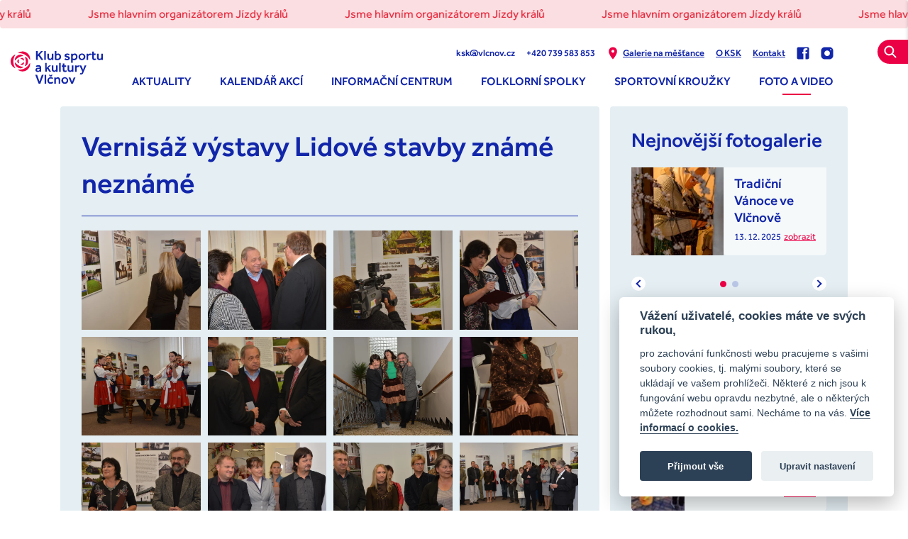

--- FILE ---
content_type: text/html; charset=UTF-8
request_url: https://www.kskvlcnov.cz/foto-a-video/291-vernisaz-vystavy-lidove-stavby-zname-nezname
body_size: 5316
content:

<!DOCTYPE html>
<html lang="cs">
	<head>
		<meta charset="utf-8">
		<title>Foto a video | KSK Vlčnov</title>
		<meta name="keywords" content="">
		<meta name="robots" content="all,follow">
		<meta name="author" content="">
		<meta name="viewport" content="width=device-width, initial-scale=1.0">

		<link rel="apple-touch-icon" sizes="180x180" href="/static/favicon/apple-touch-icon.png">
		<link rel="icon" type="image/png" sizes="32x32" href="/static/favicon/favicon-32x32.png">
		<link rel="icon" type="image/png" sizes="16x16" href="/static/favicon/favicon-16x16.png">
		<link rel="manifest" href="/static/favicon/site.webmanifest">
		<link rel="mask-icon" href="/static/favicon/safari-pinned-tab.svg" color="#5bbad5">
		<link rel="shortcut icon" href="/static/favicon/favicon.ico">
		<meta name="msapplication-TileColor" content="#da532c">
		<meta name="msapplication-config" content="/static/favicon/browserconfig.xml">
		<meta name="theme-color" content="#ffffff">

		<link href="/cache-buster-1751870941/static/css/styles.css" media="screen" rel="stylesheet" type="text/css" />				<script type="text/plain" data-cookiecategory="analytics" async src="https://www.googletagmanager.com/gtag/js?id=G-7MYT87TLQQ"></script>
		<script type="text/plain" data-cookiecategory="analytics">
			window.dataLayer = window.dataLayer || [];
			function gtag(){dataLayer.push(arguments);}
			gtag('js', new Date());

			gtag('config', 'G-7MYT87TLQQ');
		</script>
			</head>
	<body>
		<script defer src="/static/cookie/cookieconsent.js"></script>
		<script defer src="/static/cookie/cookieconsent-init.js"></script>
		<div id="fb-root"></div>
		<script async defer crossorigin="anonymous" src="https://connect.facebook.net/cs_CZ/sdk.js#xfbml=1&version=v9.0&appId=1344751645728376&autoLogAppEvents=1" nonce="YG8UOap2"></script>

		<div class="main-wrap">
			<header class="header">
		<a class="alert-link" href="https://www.jizdakralu.cz/" target="_blank">
		<div class="alert alert-error marquee">
			<div class="marquee com">
				<div class="marquee-inner">
									<p>Jsme hlavním organizátorem Jízdy králů</p>
									<p>Jsme hlavním organizátorem Jízdy králů</p>
									<p>Jsme hlavním organizátorem Jízdy králů</p>
									<p>Jsme hlavním organizátorem Jízdy králů</p>
									<p>Jsme hlavním organizátorem Jízdy králů</p>
									<p>Jsme hlavním organizátorem Jízdy králů</p>
								</div>
				<div class="marquee-inner" aria-hidden="true">
										<p>Jsme hlavním organizátorem Jízdy králů</p>
										<p>Jsme hlavním organizátorem Jízdy králů</p>
										<p>Jsme hlavním organizátorem Jízdy králů</p>
										<p>Jsme hlavním organizátorem Jízdy králů</p>
										<p>Jsme hlavním organizátorem Jízdy králů</p>
										<p>Jsme hlavním organizátorem Jízdy králů</p>
							</div>
			</div>
		</div>
	</a>
  	<div class="container-fluid">
		<div class="row">
			<div class="col-12">
				<div class="inner">
					<div class="logo">
						<a href="/">
							<img src="/static/images/logo.svg" alt="" width="130" height="47">
						</a>
					</div>
					<div class="header-r">
						<nav class="secondary-nav" role="navigation">
							<ul>
																<li><a href="mailto:ksk&#64;vlcnov.cz">ksk&#64;vlcnov.cz</a></li>
																								<li><a href="tel:+420 739 583 853">+420 739 583 853</a></li>
																<li><a href="/galerie-na-mestance" class="line"><svg class="icon icon-marker"><use xlink:href="/static/svg/svg-sprite.svg#icon-marker" /></svg>Galerie na měšťance</a></li>
								<li><a href="/o-ksk" class="line">O KSK</a></li>
								<li><a href="/kontakt" class="line">Kontakt</a></li>
																<li><a href="https://www.facebook.com/KlubSportuAKulturyVlcnov" target="_blank"><svg class="icon icon-fb"><use xlink:href="/static/svg/svg-sprite.svg#icon-fb" /></svg></a></li>
																								<li><a href="https://www.instagram.com/klubsportuakultury/" target="_blank"><svg class="icon icon-instagram"><use xlink:href="/static/svg/svg-sprite.svg#icon-instagram" /></svg></a></li>
															</ul>
						</nav>
												<nav class="main-nav" role="navigation">
						<ul class="navigation">
    <li>
        <a id="pimcore-navigation-renderer-menu-19" class=" main" href="/aktuality">Aktuality</a>
    </li>
    <li>
        <a id="pimcore-navigation-renderer-menu-2" title="Kalendář akcí" class=" main" href="/kalendar-akci">Kalendář akcí</a>
    </li>
    <li>
        <a id="pimcore-navigation-renderer-menu-30" title="Informační centrum" class=" main" href="/informacni-centrum">Informační centrum</a>
    </li>
    <li>
        <a id="pimcore-navigation-renderer-menu-4" title="Folklorní spolky" class=" main" href="/krouzky-a-spolky">Folklorní spolky</a>
    </li>
    <li>
        <a id="pimcore-navigation-renderer-menu-17" title="Sportovní kroužky" class=" main" href="/sportovni-krouzky">Sportovní kroužky</a>
    </li>
    <li class="active">
        <a id="pimcore-navigation-renderer-menu-6" title="Foto a video" class=" main active mainactive" href="/foto-a-video">Foto a video</a>
    </li>
</ul>						</nav>
												<a href="javascript:void(0)" class="search-btn" data-purpose="search-header">
							<svg class="icon icon-search"><use xlink:href="/static/svg/svg-sprite.svg#icon-search" /></svg>
							<svg class="icon icon-close"><use xlink:href="/static/svg/svg-sprite.svg#icon-close" /></svg>
						</a>
						<div class="nav-btn">
							<div class="lines">
								<div class="line-1"></div>
								<div class="line-2"></div>
								<div class="line-3"></div>
							</div>
						</div>
					</div>
				</div>
			</div>
		</div>
	</div>
	<div class="search-header">
		
<form name="" method="get" action="/vyhledavani" class="std form-search"><div class="cell-set">
	<div class="cell last">
		<input type="search" id="query" name="query" required="required" placeholder="Hledat" class="text" />		<button class="btn"><svg class="icon icon-search"><use xlink:href="/static/svg/svg-sprite.svg#icon-search" /></svg></button>
		<div class="loader"></div>
		<div id="suggesting">
					</div>
	</div>
</div>
<input type="hidden" id="_token" name="_token" value="1idiwssNIZmFFMnyDp24PwYW8LHncQrMWsOergRSNSE" /></form>	</div>
</header>
			<div class="content">
				
<div class="container">
	<div class="col2-l-set">
		<div class="column-1">
			<div class="column-1-inner">
				<div class="box">
					<div class="post">
						<div class="entry">
							<h1>Vernisáž výstavy Lidové stavby známé neznámé</h1>
							
<div class="photogallery">
								<div class="item-list row">
							<div class="item col-6 col-md-4 col-lg-3">
				<div class="img">
					<a href="/Foto-video/2013/vernisaz-vystavy-lidove-stavby-zname-nezname/dsc_7166.jpg">
						<img width="660" height="550" alt="" src="/Foto-video/2013/vernisaz-vystavy-lidove-stavby-zname-nezname/image-thumb__8149__GalleryLarge/dsc_7166.webp" srcset="/Foto-video/2013/vernisaz-vystavy-lidove-stavby-zname-nezname/image-thumb__8149__GalleryLarge/dsc_7166.webp 1x, /Foto-video/2013/vernisaz-vystavy-lidove-stavby-zname-nezname/image-thumb__8149__GalleryLarge/dsc_7166@2x.webp 2x" />					</a>
				</div>
			</div>
					<div class="item col-6 col-md-4 col-lg-3">
				<div class="img">
					<a href="/Foto-video/2013/vernisaz-vystavy-lidove-stavby-zname-nezname/dsc_7167.jpg">
						<img width="660" height="550" alt="" src="/Foto-video/2013/vernisaz-vystavy-lidove-stavby-zname-nezname/image-thumb__8167__GalleryLarge/dsc_7167.webp" srcset="/Foto-video/2013/vernisaz-vystavy-lidove-stavby-zname-nezname/image-thumb__8167__GalleryLarge/dsc_7167.webp 1x, /Foto-video/2013/vernisaz-vystavy-lidove-stavby-zname-nezname/image-thumb__8167__GalleryLarge/dsc_7167@2x.webp 2x" />					</a>
				</div>
			</div>
					<div class="item col-6 col-md-4 col-lg-3">
				<div class="img">
					<a href="/Foto-video/2013/vernisaz-vystavy-lidove-stavby-zname-nezname/dsc_7170.jpg">
						<img width="660" height="550" alt="" src="/Foto-video/2013/vernisaz-vystavy-lidove-stavby-zname-nezname/image-thumb__8163__GalleryLarge/dsc_7170.webp" srcset="/Foto-video/2013/vernisaz-vystavy-lidove-stavby-zname-nezname/image-thumb__8163__GalleryLarge/dsc_7170.webp 1x, /Foto-video/2013/vernisaz-vystavy-lidove-stavby-zname-nezname/image-thumb__8163__GalleryLarge/dsc_7170@2x.webp 2x" />					</a>
				</div>
			</div>
					<div class="item col-6 col-md-4 col-lg-3">
				<div class="img">
					<a href="/Foto-video/2013/vernisaz-vystavy-lidove-stavby-zname-nezname/dsc_7172.jpg">
						<img width="660" height="550" alt="" src="/Foto-video/2013/vernisaz-vystavy-lidove-stavby-zname-nezname/image-thumb__8164__GalleryLarge/dsc_7172.webp" srcset="/Foto-video/2013/vernisaz-vystavy-lidove-stavby-zname-nezname/image-thumb__8164__GalleryLarge/dsc_7172.webp 1x, /Foto-video/2013/vernisaz-vystavy-lidove-stavby-zname-nezname/image-thumb__8164__GalleryLarge/dsc_7172@2x.webp 2x" />					</a>
				</div>
			</div>
					<div class="item col-6 col-md-4 col-lg-3">
				<div class="img">
					<a href="/Foto-video/2013/vernisaz-vystavy-lidove-stavby-zname-nezname/dsc_7174.jpg">
						<img width="660" height="550" alt="" src="/Foto-video/2013/vernisaz-vystavy-lidove-stavby-zname-nezname/image-thumb__8171__GalleryLarge/dsc_7174.webp" srcset="/Foto-video/2013/vernisaz-vystavy-lidove-stavby-zname-nezname/image-thumb__8171__GalleryLarge/dsc_7174.webp 1x, /Foto-video/2013/vernisaz-vystavy-lidove-stavby-zname-nezname/image-thumb__8171__GalleryLarge/dsc_7174@2x.webp 2x" />					</a>
				</div>
			</div>
					<div class="item col-6 col-md-4 col-lg-3">
				<div class="img">
					<a href="/Foto-video/2013/vernisaz-vystavy-lidove-stavby-zname-nezname/dsc_7176.jpg">
						<img width="660" height="550" alt="" src="/Foto-video/2013/vernisaz-vystavy-lidove-stavby-zname-nezname/image-thumb__8154__GalleryLarge/dsc_7176.webp" srcset="/Foto-video/2013/vernisaz-vystavy-lidove-stavby-zname-nezname/image-thumb__8154__GalleryLarge/dsc_7176.webp 1x, /Foto-video/2013/vernisaz-vystavy-lidove-stavby-zname-nezname/image-thumb__8154__GalleryLarge/dsc_7176@2x.webp 2x" />					</a>
				</div>
			</div>
					<div class="item col-6 col-md-4 col-lg-3">
				<div class="img">
					<a href="/Foto-video/2013/vernisaz-vystavy-lidove-stavby-zname-nezname/dsc_7178.jpg">
						<img width="660" height="550" alt="" src="/Foto-video/2013/vernisaz-vystavy-lidove-stavby-zname-nezname/image-thumb__8152__GalleryLarge/dsc_7178.webp" srcset="/Foto-video/2013/vernisaz-vystavy-lidove-stavby-zname-nezname/image-thumb__8152__GalleryLarge/dsc_7178.webp 1x, /Foto-video/2013/vernisaz-vystavy-lidove-stavby-zname-nezname/image-thumb__8152__GalleryLarge/dsc_7178@2x.webp 2x" />					</a>
				</div>
			</div>
					<div class="item col-6 col-md-4 col-lg-3">
				<div class="img">
					<a href="/Foto-video/2013/vernisaz-vystavy-lidove-stavby-zname-nezname/dsc_7180.jpg">
						<img width="660" height="550" alt="" src="/Foto-video/2013/vernisaz-vystavy-lidove-stavby-zname-nezname/image-thumb__8151__GalleryLarge/dsc_7180.webp" srcset="/Foto-video/2013/vernisaz-vystavy-lidove-stavby-zname-nezname/image-thumb__8151__GalleryLarge/dsc_7180.webp 1x, /Foto-video/2013/vernisaz-vystavy-lidove-stavby-zname-nezname/image-thumb__8151__GalleryLarge/dsc_7180@2x.webp 2x" />					</a>
				</div>
			</div>
					<div class="item col-6 col-md-4 col-lg-3">
				<div class="img">
					<a href="/Foto-video/2013/vernisaz-vystavy-lidove-stavby-zname-nezname/dsc_7184.jpg">
						<img width="660" height="550" alt="" src="/Foto-video/2013/vernisaz-vystavy-lidove-stavby-zname-nezname/image-thumb__8174__GalleryLarge/dsc_7184.webp" srcset="/Foto-video/2013/vernisaz-vystavy-lidove-stavby-zname-nezname/image-thumb__8174__GalleryLarge/dsc_7184.webp 1x, /Foto-video/2013/vernisaz-vystavy-lidove-stavby-zname-nezname/image-thumb__8174__GalleryLarge/dsc_7184@2x.webp 2x" />					</a>
				</div>
			</div>
					<div class="item col-6 col-md-4 col-lg-3">
				<div class="img">
					<a href="/Foto-video/2013/vernisaz-vystavy-lidove-stavby-zname-nezname/dsc_7185.jpg">
						<img width="660" height="550" alt="" src="/Foto-video/2013/vernisaz-vystavy-lidove-stavby-zname-nezname/image-thumb__8158__GalleryLarge/dsc_7185.webp" srcset="/Foto-video/2013/vernisaz-vystavy-lidove-stavby-zname-nezname/image-thumb__8158__GalleryLarge/dsc_7185.webp 1x, /Foto-video/2013/vernisaz-vystavy-lidove-stavby-zname-nezname/image-thumb__8158__GalleryLarge/dsc_7185@2x.webp 2x" />					</a>
				</div>
			</div>
					<div class="item col-6 col-md-4 col-lg-3">
				<div class="img">
					<a href="/Foto-video/2013/vernisaz-vystavy-lidove-stavby-zname-nezname/dsc_7187.jpg">
						<img width="660" height="550" alt="" src="/Foto-video/2013/vernisaz-vystavy-lidove-stavby-zname-nezname/image-thumb__8160__GalleryLarge/dsc_7187.webp" srcset="/Foto-video/2013/vernisaz-vystavy-lidove-stavby-zname-nezname/image-thumb__8160__GalleryLarge/dsc_7187.webp 1x, /Foto-video/2013/vernisaz-vystavy-lidove-stavby-zname-nezname/image-thumb__8160__GalleryLarge/dsc_7187@2x.webp 2x" />					</a>
				</div>
			</div>
					<div class="item col-6 col-md-4 col-lg-3">
				<div class="img">
					<a href="/Foto-video/2013/vernisaz-vystavy-lidove-stavby-zname-nezname/dsc_7203.jpg">
						<img width="660" height="550" alt="" src="/Foto-video/2013/vernisaz-vystavy-lidove-stavby-zname-nezname/image-thumb__8169__GalleryLarge/dsc_7203.webp" srcset="/Foto-video/2013/vernisaz-vystavy-lidove-stavby-zname-nezname/image-thumb__8169__GalleryLarge/dsc_7203.webp 1x, /Foto-video/2013/vernisaz-vystavy-lidove-stavby-zname-nezname/image-thumb__8169__GalleryLarge/dsc_7203@2x.webp 2x" />					</a>
				</div>
			</div>
					<div class="item col-6 col-md-4 col-lg-3">
				<div class="img">
					<a href="/Foto-video/2013/vernisaz-vystavy-lidove-stavby-zname-nezname/dsc_7207.jpg">
						<img width="660" height="550" alt="" src="/Foto-video/2013/vernisaz-vystavy-lidove-stavby-zname-nezname/image-thumb__8150__GalleryLarge/dsc_7207.webp" srcset="/Foto-video/2013/vernisaz-vystavy-lidove-stavby-zname-nezname/image-thumb__8150__GalleryLarge/dsc_7207.webp 1x, /Foto-video/2013/vernisaz-vystavy-lidove-stavby-zname-nezname/image-thumb__8150__GalleryLarge/dsc_7207@2x.webp 2x" />					</a>
				</div>
			</div>
					<div class="item col-6 col-md-4 col-lg-3">
				<div class="img">
					<a href="/Foto-video/2013/vernisaz-vystavy-lidove-stavby-zname-nezname/dsc_7212.jpg">
						<img width="660" height="550" alt="" src="/Foto-video/2013/vernisaz-vystavy-lidove-stavby-zname-nezname/image-thumb__8173__GalleryLarge/dsc_7212.webp" srcset="/Foto-video/2013/vernisaz-vystavy-lidove-stavby-zname-nezname/image-thumb__8173__GalleryLarge/dsc_7212.webp 1x, /Foto-video/2013/vernisaz-vystavy-lidove-stavby-zname-nezname/image-thumb__8173__GalleryLarge/dsc_7212@2x.webp 2x" />					</a>
				</div>
			</div>
					<div class="item col-6 col-md-4 col-lg-3">
				<div class="img">
					<a href="/Foto-video/2013/vernisaz-vystavy-lidove-stavby-zname-nezname/dsc_7213.jpg">
						<img width="660" height="550" alt="" src="/Foto-video/2013/vernisaz-vystavy-lidove-stavby-zname-nezname/image-thumb__8170__GalleryLarge/dsc_7213.webp" srcset="/Foto-video/2013/vernisaz-vystavy-lidove-stavby-zname-nezname/image-thumb__8170__GalleryLarge/dsc_7213.webp 1x, /Foto-video/2013/vernisaz-vystavy-lidove-stavby-zname-nezname/image-thumb__8170__GalleryLarge/dsc_7213@2x.webp 2x" />					</a>
				</div>
			</div>
					<div class="item col-6 col-md-4 col-lg-3">
				<div class="img">
					<a href="/Foto-video/2013/vernisaz-vystavy-lidove-stavby-zname-nezname/dsc_7220.jpg">
						<img width="660" height="550" alt="" src="/Foto-video/2013/vernisaz-vystavy-lidove-stavby-zname-nezname/image-thumb__8165__GalleryLarge/dsc_7220.webp" srcset="/Foto-video/2013/vernisaz-vystavy-lidove-stavby-zname-nezname/image-thumb__8165__GalleryLarge/dsc_7220.webp 1x, /Foto-video/2013/vernisaz-vystavy-lidove-stavby-zname-nezname/image-thumb__8165__GalleryLarge/dsc_7220@2x.webp 2x" />					</a>
				</div>
			</div>
					<div class="item col-6 col-md-4 col-lg-3">
				<div class="img">
					<a href="/Foto-video/2013/vernisaz-vystavy-lidove-stavby-zname-nezname/dsc_7222.jpg">
						<img width="660" height="550" alt="" src="/Foto-video/2013/vernisaz-vystavy-lidove-stavby-zname-nezname/image-thumb__8166__GalleryLarge/dsc_7222.webp" srcset="/Foto-video/2013/vernisaz-vystavy-lidove-stavby-zname-nezname/image-thumb__8166__GalleryLarge/dsc_7222.webp 1x, /Foto-video/2013/vernisaz-vystavy-lidove-stavby-zname-nezname/image-thumb__8166__GalleryLarge/dsc_7222@2x.webp 2x" />					</a>
				</div>
			</div>
					<div class="item col-6 col-md-4 col-lg-3">
				<div class="img">
					<a href="/Foto-video/2013/vernisaz-vystavy-lidove-stavby-zname-nezname/dsc_7230.jpg">
						<img width="660" height="550" alt="" src="/Foto-video/2013/vernisaz-vystavy-lidove-stavby-zname-nezname/image-thumb__8172__GalleryLarge/dsc_7230.webp" srcset="/Foto-video/2013/vernisaz-vystavy-lidove-stavby-zname-nezname/image-thumb__8172__GalleryLarge/dsc_7230.webp 1x, /Foto-video/2013/vernisaz-vystavy-lidove-stavby-zname-nezname/image-thumb__8172__GalleryLarge/dsc_7230@2x.webp 2x" />					</a>
				</div>
			</div>
					<div class="item col-6 col-md-4 col-lg-3">
				<div class="img">
					<a href="/Foto-video/2013/vernisaz-vystavy-lidove-stavby-zname-nezname/dsc_7239.jpg">
						<img width="660" height="550" alt="" src="/Foto-video/2013/vernisaz-vystavy-lidove-stavby-zname-nezname/image-thumb__8175__GalleryLarge/dsc_7239.webp" srcset="/Foto-video/2013/vernisaz-vystavy-lidove-stavby-zname-nezname/image-thumb__8175__GalleryLarge/dsc_7239.webp 1x, /Foto-video/2013/vernisaz-vystavy-lidove-stavby-zname-nezname/image-thumb__8175__GalleryLarge/dsc_7239@2x.webp 2x" />					</a>
				</div>
			</div>
					<div class="item col-6 col-md-4 col-lg-3">
				<div class="img">
					<a href="/Foto-video/2013/vernisaz-vystavy-lidove-stavby-zname-nezname/dsc_7241.jpg">
						<img width="660" height="550" alt="" src="/Foto-video/2013/vernisaz-vystavy-lidove-stavby-zname-nezname/image-thumb__8162__GalleryLarge/dsc_7241.webp" srcset="/Foto-video/2013/vernisaz-vystavy-lidove-stavby-zname-nezname/image-thumb__8162__GalleryLarge/dsc_7241.webp 1x, /Foto-video/2013/vernisaz-vystavy-lidove-stavby-zname-nezname/image-thumb__8162__GalleryLarge/dsc_7241@2x.webp 2x" />					</a>
				</div>
			</div>
					<div class="item col-6 col-md-4 col-lg-3">
				<div class="img">
					<a href="/Foto-video/2013/vernisaz-vystavy-lidove-stavby-zname-nezname/dsc_7246.jpg">
						<img width="660" height="550" alt="" src="/Foto-video/2013/vernisaz-vystavy-lidove-stavby-zname-nezname/image-thumb__8168__GalleryLarge/dsc_7246.webp" srcset="/Foto-video/2013/vernisaz-vystavy-lidove-stavby-zname-nezname/image-thumb__8168__GalleryLarge/dsc_7246.webp 1x, /Foto-video/2013/vernisaz-vystavy-lidove-stavby-zname-nezname/image-thumb__8168__GalleryLarge/dsc_7246@2x.webp 2x" />					</a>
				</div>
			</div>
					<div class="item col-6 col-md-4 col-lg-3">
				<div class="img">
					<a href="/Foto-video/2013/vernisaz-vystavy-lidove-stavby-zname-nezname/dsc_7249.jpg">
						<img width="660" height="550" alt="" src="/Foto-video/2013/vernisaz-vystavy-lidove-stavby-zname-nezname/image-thumb__8157__GalleryLarge/dsc_7249.webp" srcset="/Foto-video/2013/vernisaz-vystavy-lidove-stavby-zname-nezname/image-thumb__8157__GalleryLarge/dsc_7249.webp 1x, /Foto-video/2013/vernisaz-vystavy-lidove-stavby-zname-nezname/image-thumb__8157__GalleryLarge/dsc_7249@2x.webp 2x" />					</a>
				</div>
			</div>
					<div class="item col-6 col-md-4 col-lg-3">
				<div class="img">
					<a href="/Foto-video/2013/vernisaz-vystavy-lidove-stavby-zname-nezname/dsc_7250.jpg">
						<img width="660" height="550" alt="" src="/Foto-video/2013/vernisaz-vystavy-lidove-stavby-zname-nezname/image-thumb__8161__GalleryLarge/dsc_7250.webp" srcset="/Foto-video/2013/vernisaz-vystavy-lidove-stavby-zname-nezname/image-thumb__8161__GalleryLarge/dsc_7250.webp 1x, /Foto-video/2013/vernisaz-vystavy-lidove-stavby-zname-nezname/image-thumb__8161__GalleryLarge/dsc_7250@2x.webp 2x" />					</a>
				</div>
			</div>
					<div class="item col-6 col-md-4 col-lg-3">
				<div class="img">
					<a href="/Foto-video/2013/vernisaz-vystavy-lidove-stavby-zname-nezname/dsc_7269.jpg">
						<img width="660" height="550" alt="" src="/Foto-video/2013/vernisaz-vystavy-lidove-stavby-zname-nezname/image-thumb__8156__GalleryLarge/dsc_7269.webp" srcset="/Foto-video/2013/vernisaz-vystavy-lidove-stavby-zname-nezname/image-thumb__8156__GalleryLarge/dsc_7269.webp 1x, /Foto-video/2013/vernisaz-vystavy-lidove-stavby-zname-nezname/image-thumb__8156__GalleryLarge/dsc_7269@2x.webp 2x" />					</a>
				</div>
			</div>
					<div class="item col-6 col-md-4 col-lg-3">
				<div class="img">
					<a href="/Foto-video/2013/vernisaz-vystavy-lidove-stavby-zname-nezname/dsc_7270.jpg">
						<img width="660" height="550" alt="" src="/Foto-video/2013/vernisaz-vystavy-lidove-stavby-zname-nezname/image-thumb__8159__GalleryLarge/dsc_7270.webp" srcset="/Foto-video/2013/vernisaz-vystavy-lidove-stavby-zname-nezname/image-thumb__8159__GalleryLarge/dsc_7270.webp 1x, /Foto-video/2013/vernisaz-vystavy-lidove-stavby-zname-nezname/image-thumb__8159__GalleryLarge/dsc_7270@2x.webp 2x" />					</a>
				</div>
			</div>
					<div class="item col-6 col-md-4 col-lg-3">
				<div class="img">
					<a href="/Foto-video/2013/vernisaz-vystavy-lidove-stavby-zname-nezname/dsc_7275.jpg">
						<img width="660" height="550" alt="" src="/Foto-video/2013/vernisaz-vystavy-lidove-stavby-zname-nezname/image-thumb__8153__GalleryLarge/dsc_7275.webp" srcset="/Foto-video/2013/vernisaz-vystavy-lidove-stavby-zname-nezname/image-thumb__8153__GalleryLarge/dsc_7275.webp 1x, /Foto-video/2013/vernisaz-vystavy-lidove-stavby-zname-nezname/image-thumb__8153__GalleryLarge/dsc_7275@2x.webp 2x" />					</a>
				</div>
			</div>
					<div class="item col-6 col-md-4 col-lg-3">
				<div class="img">
					<a href="/Foto-video/2013/vernisaz-vystavy-lidove-stavby-zname-nezname/dsc_7276.jpg">
						<img width="660" height="550" alt="" src="/Foto-video/2013/vernisaz-vystavy-lidove-stavby-zname-nezname/image-thumb__8155__GalleryLarge/dsc_7276.webp" srcset="/Foto-video/2013/vernisaz-vystavy-lidove-stavby-zname-nezname/image-thumb__8155__GalleryLarge/dsc_7276.webp 1x, /Foto-video/2013/vernisaz-vystavy-lidove-stavby-zname-nezname/image-thumb__8155__GalleryLarge/dsc_7276@2x.webp 2x" />					</a>
				</div>
			</div>
			</div>		
</div>
						</div>
					</div>
				</div>
			</div>
		</div>
		<div class="column-2">
			
<div class="sidebar">
	<div class="box">
				<div class="photogallery">
			<p class="h2">
				Nejnovější fotogalerie			</p>
			<div class="photo-slider item-slider" id="sidebar-photo-slider-side" data-slides="1" data-numeric="true" data-auto="false" data-nav="true" data-effect="slide">
				<div class="slider">
					<ul>
																				
<li class="panel">
	<div class="item">
					<div class="img">
				<img width="290" height="210" alt="" src="/Foto-video/2025/tradicni-vanoce/image-thumb__18851__GallerySidebarLarge/1.webp" srcset="/Foto-video/2025/tradicni-vanoce/image-thumb__18851__GallerySidebarLarge/1.webp 1x, /Foto-video/2025/tradicni-vanoce/image-thumb__18851__GallerySidebarLarge/1@2x.webp 2x" />			</div>
				<div class="text">
							<h3>
					Tradiční Vánoce ve Vlčnově				</h3>
						<div class="info">
								<p class="date">13. 12. 2025</p>
								<a href="/foto-a-video/3753-tradicni-vanoce" class="link">zobrazit</a>
			</div>
		</div>
	</div>
</li>
																											
<li class="panel">
	<div class="item">
					<div class="img">
				<img width="290" height="210" alt="" src="/Foto-video/2025/rozsviceni-stromecku/image-thumb__18812__GallerySidebarLarge/590180299_1299021245598337_2187037378163395290_n.webp" srcset="/Foto-video/2025/rozsviceni-stromecku/image-thumb__18812__GallerySidebarLarge/590180299_1299021245598337_2187037378163395290_n.webp 1x, /Foto-video/2025/rozsviceni-stromecku/image-thumb__18812__GallerySidebarLarge/590180299_1299021245598337_2187037378163395290_n@2x.webp 2x" />			</div>
				<div class="text">
							<h3>
					Rozsvícení vánočního stromečku				</h3>
						<div class="info">
								<p class="date">27. 11. 2025</p>
								<a href="/foto-a-video/3749-rozsviceni-stromecku" class="link">zobrazit</a>
			</div>
		</div>
	</div>
</li>
																		</ul>
				</div>
			</div>
		</div>
						<div class="photogallery list">
			<p class="h2">
				Další fotogalerie			</p>
			<div class="item-list">
														
<div class="item">
	<div class="item-inner">
				<div class="img">
			<a href="/foto-a-video/3745-jiri-jilik">
				<img width="75" height="75" alt="" src="/Foto-video/2025/jiri-jilik/image-thumb__18779__GallerySidebarSmall/585311919_1291099193057209_8508597449777895486_n.webp" srcset="/Foto-video/2025/jiri-jilik/image-thumb__18779__GallerySidebarSmall/585311919_1291099193057209_8508597449777895486_n.webp 1x, /Foto-video/2025/jiri-jilik/image-thumb__18779__GallerySidebarSmall/585311919_1291099193057209_8508597449777895486_n@2x.webp 2x" />			</a>
		</div>
				<div class="text">
			<h3>
				<a href="/foto-a-video/3745-jiri-jilik">Jiří Jilík - Jdu Slováckem krásným - Vlčnov</a>
			</h3>
			<div class="info">
								<p class="date">15. 11. 2025</p>
								<a href="/foto-a-video/3745-jiri-jilik" class="link">zobrazit</a>
			</div>
		</div>
	</div>
</div>
																			
<div class="item">
	<div class="item-inner">
				<div class="img">
			<a href="/foto-a-video/3744-lucernicky">
				<img width="75" height="75" alt="" src="/Foto-video/2025/lucernicky/image-thumb__18768__GallerySidebarSmall/581748995_1287888813378247_6109335126149674333_n.webp" srcset="/Foto-video/2025/lucernicky/image-thumb__18768__GallerySidebarSmall/581748995_1287888813378247_6109335126149674333_n.webp 1x, /Foto-video/2025/lucernicky/image-thumb__18768__GallerySidebarSmall/581748995_1287888813378247_6109335126149674333_n@2x.webp 2x" />			</a>
		</div>
				<div class="text">
			<h3>
				<a href="/foto-a-video/3744-lucernicky">Lucerničky + skupina Fajráci </a>
			</h3>
			<div class="info">
								<p class="date">13. 11. 2025</p>
								<a href="/foto-a-video/3744-lucernicky" class="link">zobrazit</a>
			</div>
		</div>
	</div>
</div>
												</div>
			<div class="foot">
				<a href="/foto-a-video" class="btn small">zobrazit vše</a>
			</div>
		</div>
			</div>
</div>
		</div>
	</div>
</div>
			</div>
			
<footer class="footer">
	<div class="container">
		<div class="row">
			<div class="col-12">
				<div class="f_1">
					<div class="row">
						<div class="col-foot col-foot-1">
							<div class="foot-item">
								
<h3>			mapa webu	</h3>				  			<ul>
	<li>Homepage</li>
	<li><a href="/kalendar-akci">Kalendář akcí</a></li>
	<li><a href="/krouzky-a-spolky">Kroužky a spolky</a></li>
	<li>Památkové objekty</li>
	<li>Informační centrum</li>
	<li><a href="/galerie-na-mestance">Galerie na měšťance</a></li>
	<li><a href="/foto-a-video">Foto a video</a></li>
	<li><a href="/o-ksk">O KSK</a></li>
	<li><a href="/kontakt">Kontakt</a></li>
	<li><a href="/ochrana-osobnich-udaju">Ochrana osobních údajů</a></li>
</ul>
								<ul>
									<li><a href="javascript:void(0);" data-cc="c-settings">Nastavení cookies</a></li>
								</ul>
							</div>
						</div>
						<div class="col-foot col-foot-2">
							<div class="foot-item">
								
<h3>			Fakturační adresa	</h3>								<p><strong>Klub sportu a kultury Vlčno</strong>v<br />
příspěvková organizace<br />
<span style="font-size: 16px;">Vlčnov 186</span><br />
687 61 Vlčnov<br />
IČ 60371587</p>
							</div>
						</div>
						<div class="col-foot col-foot-3">
							<div class="foot-item">
								
<h3>			Kontaktní adresa	</h3>								<p>Klub sportu a kultury&nbsp;Vlčnov<br />
příspěvková organizace<br />
Vlčnov 186<br />
687 61 Vlčnov<br />
<a href="tel:+420 739 583 853">+420 739 583 853</a><br />
<a href="mailto:ksk@vlcnov.cz">ksk@vlcnov.cz</a></p>
								<div class="social-nav">
									<ul>
																				<li><a href="https://www.facebook.com/KlubSportuAKulturyVlcnov" target="_blank"><svg class="icon icon-fb"><use xlink:href="/static/svg/svg-sprite.svg#icon-fb" /></svg></a></li>
																														<li><a href="https://www.instagram.com/klubsportuakultury/" target="_blank"><svg class="icon icon-instagram"><use xlink:href="/static/svg/svg-sprite.svg#icon-instagram" /></svg></a></li>
																			</ul>
								</div>
							</div>
						</div>
						<div class="col-foot col-foot-4">
							<div class="foot-item">
								
<h3>			pro partnery	</h3>								<p><a href="/Dokumenty/ksk_logo_vsechny_formaty.zip" target="_blank">Logo ke stažení</a><br />
<a href="/Dokumenty/KSK_Vlcnov_logomanual.pdf" target="_blank">Logomanuál ke stažení</a></p>
															</div>
						</div>
						<div class="col-foot col-foot-5">
							<div class="foot-item">
								
<h3>			Partneři	</h3>								<div class="logos">
									<div class="item-list row">
																					<div class="item col-4 col-sm-4 col-md-2 col-lg-6">
																																																			<a href="https://mk.gov.cz/" target="_blank" title="Přejít na stránky partnera">
																										<img width="371" height="171" alt="" src="/loga%20pati%C4%8Dka/image-thumb__15970__PartnerLogoFooter/logo-vlcnov-10.webp" srcset="/loga%20pati%C4%8Dka/image-thumb__15970__PartnerLogoFooter/logo-vlcnov-10.webp 1x, /loga%20pati%C4%8Dka/image-thumb__15970__PartnerLogoFooter/logo-vlcnov-10@2x.webp 2x" />																										</a>
																																				</div>
																					<div class="item col-4 col-sm-4 col-md-2 col-lg-6">
																																																			<a href="https://zlinskykraj.cz/" target="_blank" title="Přejít na stránky partnera">
																										<img width="371" height="171" alt="" src="/loga%20pati%C4%8Dka/image-thumb__15972__PartnerLogoFooter/logo-vlcnov-11.webp" srcset="/loga%20pati%C4%8Dka/image-thumb__15972__PartnerLogoFooter/logo-vlcnov-11.webp 1x, /loga%20pati%C4%8Dka/image-thumb__15972__PartnerLogoFooter/logo-vlcnov-11@2x.webp 2x" />																										</a>
																																				</div>
																					<div class="item col-4 col-sm-4 col-md-2 col-lg-6">
																																																			<a href="https://www.zgroup.cz/" target="_blank" title="Přejít na stránky partnera">
																										<img width="371" height="171" alt="" src="/loga%20pati%C4%8Dka/image-thumb__15973__PartnerLogoFooter/logo-vlcnov-12.webp" srcset="/loga%20pati%C4%8Dka/image-thumb__15973__PartnerLogoFooter/logo-vlcnov-12.webp 1x, /loga%20pati%C4%8Dka/image-thumb__15973__PartnerLogoFooter/logo-vlcnov-12@2x.webp 2x" />																										</a>
																																				</div>
																					<div class="item col-4 col-sm-4 col-md-2 col-lg-6">
																																																			<a href="https://www.ferromet.cz/" target="_blank" title="Přejít na stránky partnera">
																										<img width="371" height="171" alt="" src="/loga%20pati%C4%8Dka/image-thumb__15971__PartnerLogoFooter/logo-vlcnov-13.webp" srcset="/loga%20pati%C4%8Dka/image-thumb__15971__PartnerLogoFooter/logo-vlcnov-13.webp 1x, /loga%20pati%C4%8Dka/image-thumb__15971__PartnerLogoFooter/logo-vlcnov-13@2x.webp 2x" />																										</a>
																																				</div>
																					<div class="item col-4 col-sm-4 col-md-2 col-lg-6">
																																																			<a href="https://hopilogistics.eu/cz-cs/" target="_blank" title="Přejít na stránky partnera">
																										<img width="371" height="171" alt="" src="/loga%20pati%C4%8Dka/image-thumb__15969__PartnerLogoFooter/logo-vlcnov-14.webp" srcset="/loga%20pati%C4%8Dka/image-thumb__15969__PartnerLogoFooter/logo-vlcnov-14.webp 1x, /loga%20pati%C4%8Dka/image-thumb__15969__PartnerLogoFooter/logo-vlcnov-14@2x.webp 2x" />																										</a>
																																				</div>
																					<div class="item col-4 col-sm-4 col-md-2 col-lg-6">
																																																			<a href="https://www.rybarik.cz/" target="_blank" title="Přejít na stránky partnera">
																										<img width="371" height="171" alt="" src="/loga%20pati%C4%8Dka/image-thumb__15953__PartnerLogoFooter/logo-vlcnov-05.webp" srcset="/loga%20pati%C4%8Dka/image-thumb__15953__PartnerLogoFooter/logo-vlcnov-05.webp 1x, /loga%20pati%C4%8Dka/image-thumb__15953__PartnerLogoFooter/logo-vlcnov-05@2x.webp 2x" />																										</a>
																																				</div>
																					<div class="item col-4 col-sm-4 col-md-2 col-lg-6">
																																																			<a href="https://sbernesurovinyuh.cz/" target="_blank" title="Přejít na stránky partnera">
																										<img width="371" height="171" alt="" src="/loga%20pati%C4%8Dka/image-thumb__15959__PartnerLogoFooter/logo-vlcnov-03.webp" srcset="/loga%20pati%C4%8Dka/image-thumb__15959__PartnerLogoFooter/logo-vlcnov-03.webp 1x, /loga%20pati%C4%8Dka/image-thumb__15959__PartnerLogoFooter/logo-vlcnov-03@2x.webp 2x" />																										</a>
																																				</div>
																					<div class="item col-4 col-sm-4 col-md-2 col-lg-6">
																																																			<a href="https://vlcnovskazemedelska.cz/" target="_blank" title="Přejít na stránky partnera">
																										<img width="371" height="171" alt="" src="/loga%20pati%C4%8Dka/image-thumb__15957__PartnerLogoFooter/logo-vlcnov-02.webp" srcset="/loga%20pati%C4%8Dka/image-thumb__15957__PartnerLogoFooter/logo-vlcnov-02.webp 1x, /loga%20pati%C4%8Dka/image-thumb__15957__PartnerLogoFooter/logo-vlcnov-02@2x.webp 2x" />																										</a>
																																				</div>
																					<div class="item col-4 col-sm-4 col-md-2 col-lg-6">
																																																			<a href="https://www.3vah.cz/" target="_blank" title="Přejít na stránky partnera">
																										<img width="371" height="171" alt="" src="/loga%20pati%C4%8Dka/image-thumb__15954__PartnerLogoFooter/logo-vlcnov-06.webp" srcset="/loga%20pati%C4%8Dka/image-thumb__15954__PartnerLogoFooter/logo-vlcnov-06.webp 1x, /loga%20pati%C4%8Dka/image-thumb__15954__PartnerLogoFooter/logo-vlcnov-06@2x.webp 2x" />																										</a>
																																				</div>
																					<div class="item col-4 col-sm-4 col-md-2 col-lg-6">
																																																			<a href="https://www.prediko.cz/" target="_blank" title="Přejít na stránky partnera">
																										<img width="178" height="82" alt="" src="/partneri-loga/image-thumb__275__PartnerLogoFooter/prediko.webp" srcset="/partneri-loga/image-thumb__275__PartnerLogoFooter/prediko.webp 1x, /partneri-loga/image-thumb__275__PartnerLogoFooter/prediko@2x.webp 2x" />																										</a>
																																				</div>
																					<div class="item col-4 col-sm-4 col-md-2 col-lg-6">
																																																			<a href="https://www.vodotopodacik.cz/" target="_blank" title="Přejít na stránky partnera">
																										<img width="371" height="171" alt="" src="/loga%20pati%C4%8Dka/image-thumb__15960__PartnerLogoFooter/logo-vlcnov-08.webp" srcset="/loga%20pati%C4%8Dka/image-thumb__15960__PartnerLogoFooter/logo-vlcnov-08.webp 1x, /loga%20pati%C4%8Dka/image-thumb__15960__PartnerLogoFooter/logo-vlcnov-08@2x.webp 2x" />																										</a>
																																				</div>
																					<div class="item col-4 col-sm-4 col-md-2 col-lg-6">
																																																			<a href="http://www.archico.cz/kontakt" target="_blank" title="Přejít na stránky partnera">
																										<img width="371" height="171" alt="" src="/loga%20pati%C4%8Dka/image-thumb__15952__PartnerLogoFooter/logo-vlcnov-04.webp" srcset="/loga%20pati%C4%8Dka/image-thumb__15952__PartnerLogoFooter/logo-vlcnov-04.webp 1x, /loga%20pati%C4%8Dka/image-thumb__15952__PartnerLogoFooter/logo-vlcnov-04@2x.webp 2x" />																										</a>
																																				</div>
																					<div class="item col-4 col-sm-4 col-md-2 col-lg-6">
																																																			<a href="https://www.zemek-technik.cz/" target="_blank" title="Přejít na stránky partnera">
																										<img width="371" height="171" alt="" src="/loga%20pati%C4%8Dka/image-thumb__15956__PartnerLogoFooter/logo-vlcnov-09.webp" srcset="/loga%20pati%C4%8Dka/image-thumb__15956__PartnerLogoFooter/logo-vlcnov-09.webp 1x, /loga%20pati%C4%8Dka/image-thumb__15956__PartnerLogoFooter/logo-vlcnov-09@2x.webp 2x" />																										</a>
																																				</div>
																					<div class="item col-4 col-sm-4 col-md-2 col-lg-6">
																																																			<a href="https://regiozona.cz/" target="_blank" title="Přejít na stránky partnera">
																										<img width="371" height="171" alt="" src="/loga%20pati%C4%8Dka/image-thumb__15958__PartnerLogoFooter/logo-vlcnov-07.webp" srcset="/loga%20pati%C4%8Dka/image-thumb__15958__PartnerLogoFooter/logo-vlcnov-07.webp 1x, /loga%20pati%C4%8Dka/image-thumb__15958__PartnerLogoFooter/logo-vlcnov-07@2x.webp 2x" />																										</a>
																																				</div>
																					<div class="item col-4 col-sm-4 col-md-2 col-lg-6">
																																																			<a href="https://www.vhsbreclav.cz/" target="_blank" title="Přejít na stránky partnera">
																										<img width="1088" height="480" alt="" src="/partneri-loga/image-thumb__18249__PartnerLogoFooter/VHS_Breclav_logo.webp" srcset="/partneri-loga/image-thumb__18249__PartnerLogoFooter/VHS_Breclav_logo.webp 1x, /partneri-loga/image-thumb__18249__PartnerLogoFooter/VHS_Breclav_logo@2x.webp 2x" />																										</a>
																																				</div>
																			</div>
								</div>
							</div>
						</div>
					</div>
				</div>
			</div>
		</div>
		<div class="row">
			<div class="col-12">
				<div class="f_2">
					<p class="copy">
						&copy; 2011 — 2026 KSK Vlčnov
					</p>
					<a href="http://www.orwin.cz" class="orwin" target="_blank" rel="noopener">
						<span class="text">Tvorba webových stránek</span>
						<img src="/static/svg/orwin.svg" alt="Orwin" width="50" height="55">
					</a>
				</div>
			</div>
		</div>
	</div>
</footer>

			
<div class="mobile-nav-wrap">
		<nav class="mobile-nav" role="navigation">

		<div class="search-nav">
			<form method="get" action="/vyhledavani" class="std form-search">
				<div class="cell-set">
					<div class="cell last">
						<input type="search" name="query" required="required" placeholder="Hledat" class="text">		<button class="btn"><svg class="icon icon-search"><use xlink:href="/static/svg/svg-sprite.svg#icon-search"></use></svg></button>
						<div class="loader"></div>
						<div id="suggesting">
						</div>
					</div>
				</div>
			</form>
		</div>

		<div class="social-nav">
			<ul>
								<li><a href="https://www.facebook.com/KlubSportuAKulturyVlcnov" target="_blank"><svg class="icon icon-fb"><use xlink:href="/static/svg/svg-sprite.svg#icon-fb" /></svg></a></li>
												<li><a href="https://www.instagram.com/klubsportuakultury/" target="_blank"><svg class="icon icon-instagram"><use xlink:href="/static/svg/svg-sprite.svg#icon-instagram" /></svg></a></li>
							</ul>
		</div>

		<ul class="navigation">
    <li>
        <a id="pimcore-navigation-renderer-menu-19" class=" main" href="/aktuality">Aktuality</a>
    </li>
    <li>
        <a id="pimcore-navigation-renderer-menu-2" title="Kalendář akcí" class=" main" href="/kalendar-akci">Kalendář akcí</a>
    </li>
    <li>
        <a id="pimcore-navigation-renderer-menu-30" title="Informační centrum" class=" main" href="/informacni-centrum">Informační centrum</a>
    </li>
    <li>
        <a id="pimcore-navigation-renderer-menu-4" title="Folklorní spolky" class=" main" href="/krouzky-a-spolky">Folklorní spolky</a>
    </li>
    <li>
        <a id="pimcore-navigation-renderer-menu-17" title="Sportovní kroužky" class=" main" href="/sportovni-krouzky">Sportovní kroužky</a>
    </li>
    <li class="active">
        <a id="pimcore-navigation-renderer-menu-6" title="Foto a video" class=" main active mainactive" href="/foto-a-video">Foto a video</a>
    </li>
</ul>
		<div class="secondary-nav">
			<ul>
				<li><a href="/informacni-centrum" class="line"><svg class="icon icon-info"><use xlink:href="/static/svg/svg-sprite.svg#icon-info" /></svg>Informační centrum</a></li>
				<li><a href="/galerie-na-mestance" class="line"><svg class="icon icon-marker"><use xlink:href="/static/svg/svg-sprite.svg#icon-marker" /></svg>Galerie na měšťance</a></li>
				<li><a href="/o-ksk" class="line">O KSK</a></li>
				<li><a href="/kontakt" class="line">Kontakt</a></li>
			</ul>
		</div>

		<div class="contact-nav">
			<ul>
								<li><a href="mailto:ksk&#64;vlcnov.cz">ksk&#64;vlcnov.cz</a></li>
												<li><a href="tel:+420 739 583 853">+420 739 583 853</a></li>
								
			</ul>
		</div>
	</nav>
		<div class="mobile-nav-overlay"></div>
</div>
		</div>
		<!-- JavaScript -->
		<script src="/cache-buster-1751870941/static/js/scripts.js"></script>	</body>
</html>


--- FILE ---
content_type: text/css
request_url: https://www.kskvlcnov.cz/cache-buster-1751870941/static/css/styles.css
body_size: 17425
content:
@charset "UTF-8";
/*!
 * Bootstrap Grid v4.0.0 (https://getbootstrap.com)
 * Copyright 2011-2018 The Bootstrap Authors
 * Copyright 2011-2018 Twitter, Inc.
 * Licensed under MIT (https://github.com/twbs/bootstrap/blob/master/LICENSE)
 */
@-ms-viewport {
  width: device-width;
}

html {
  box-sizing: border-box;
  -ms-overflow-style: scrollbar;
}

*,
*::before,
*::after {
  box-sizing: inherit;
}

.container {
  width: 100%;
  padding-right: 15px;
  padding-left: 15px;
  margin-right: auto;
  margin-left: auto;
}

@media (min-width: 576px) {
  .container {
    max-width: 540px;
  }
}

@media (min-width: 768px) {
  .container {
    max-width: 720px;
  }
}

@media (min-width: 992px) {
  .container {
    max-width: 960px;
  }
}

@media (min-width: 1200px) {
  .container {
    max-width: 1140px;
  }
}

.container-fluid {
  width: 100%;
  padding-right: 15px;
  padding-left: 15px;
  margin-right: auto;
  margin-left: auto;
}

.row {
  display: -ms-flexbox;
  display: flex;
  -ms-flex-wrap: wrap;
  flex-wrap: wrap;
  margin-right: -15px;
  margin-left: -15px;
}

.row.big-gap {
  margin-right: -40px;
  margin-left: -40px;
}

.no-gutters {
  margin-right: 0;
  margin-left: 0;
}

.no-gutters > .col,
.no-gutters > [class*="col-"] {
  padding-right: 0;
  padding-left: 0;
}

.col-1, .col-2, .col-3, .col-4, .col-5, .col-6, .col-7, .col-8, .col-9, .col-10, .col-11, .col-12, .col,
.col-auto, .col-sm-1, .col-sm-2, .col-sm-3, .col-sm-4, .col-sm-5, .col-sm-6, .col-sm-7, .col-sm-8, .col-sm-9, .col-sm-10, .col-sm-11, .col-sm-12, .col-sm,
.col-sm-auto, .col-md-1, .col-md-2, .col-md-3, .col-md-4, .col-md-5, .col-md-6, .col-md-7, .col-md-8, .col-md-9, .col-md-10, .col-md-11, .col-md-12, .col-md,
.col-md-auto, .col-lg-1, .col-lg-2, .col-lg-3, .col-lg-4, .col-lg-5, .col-lg-6, .col-lg-7, .col-lg-8, .col-lg-9, .col-lg-10, .col-lg-11, .col-lg-12, .col-lg, .col-foot,
.col-lg-auto, .col-xl-1, .col-xl-2, .col-xl-3, .col-xl-4, .col-xl-5, .col-xl-6, .col-xl-7, .col-xl-8, .col-xl-9, .col-xl-10, .col-xl-11, .col-xl-12, .col-xl,
.col-xl-auto {
  position: relative;
  width: 100%;
  min-height: 1px;
  padding-right: 15px;
  padding-left: 15px;
}

.col-1.big-gap, .col-2.big-gap, .col-3.big-gap, .col-4.big-gap, .col-5.big-gap, .col-6.big-gap, .col-7.big-gap, .col-8.big-gap, .col-9.big-gap, .col-10.big-gap, .col-11.big-gap, .col-12.big-gap, .col.big-gap,
.col-auto.big-gap, .col-sm-1.big-gap, .col-sm-2.big-gap, .col-sm-3.big-gap, .col-sm-4.big-gap, .col-sm-5.big-gap, .col-sm-6.big-gap, .col-sm-7.big-gap, .col-sm-8.big-gap, .col-sm-9.big-gap, .col-sm-10.big-gap, .col-sm-11.big-gap, .col-sm-12.big-gap, .col-sm.big-gap,
.col-sm-auto.big-gap, .col-md-1.big-gap, .col-md-2.big-gap, .col-md-3.big-gap, .col-md-4.big-gap, .col-md-5.big-gap, .col-md-6.big-gap, .col-md-7.big-gap, .col-md-8.big-gap, .col-md-9.big-gap, .col-md-10.big-gap, .col-md-11.big-gap, .col-md-12.big-gap, .col-md.big-gap,
.col-md-auto.big-gap, .col-lg-1.big-gap, .col-lg-2.big-gap, .col-lg-3.big-gap, .col-lg-4.big-gap, .col-lg-5.big-gap, .col-lg-6.big-gap, .col-lg-7.big-gap, .col-lg-8.big-gap, .col-lg-9.big-gap, .col-lg-10.big-gap, .col-lg-11.big-gap, .col-lg-12.big-gap, .col-lg.big-gap, .col-foot.big-gap,
.col-lg-auto.big-gap, .col-xl-1.big-gap, .col-xl-2.big-gap, .col-xl-3.big-gap, .col-xl-4.big-gap, .col-xl-5.big-gap, .col-xl-6.big-gap, .col-xl-7.big-gap, .col-xl-8.big-gap, .col-xl-9.big-gap, .col-xl-10.big-gap, .col-xl-11.big-gap, .col-xl-12.big-gap, .col-xl.big-gap,
.col-xl-auto.big-gap {
  padding-right: 40px;
  padding-left: 40px;
}

.col {
  -ms-flex-preferred-size: 0;
  flex-basis: 0;
  -ms-flex-positive: 1;
  flex-grow: 1;
  max-width: 100%;
}

.col-auto {
  -ms-flex: 0 0 auto;
  flex: 0 0 auto;
  width: auto;
  max-width: none;
}

.col-1 {
  -ms-flex: 0 0 8.333333%;
  flex: 0 0 8.333333%;
  max-width: 8.333333%;
}

.col-2 {
  -ms-flex: 0 0 16.666667%;
  flex: 0 0 16.666667%;
  max-width: 16.666667%;
}

.col-3 {
  -ms-flex: 0 0 25%;
  flex: 0 0 25%;
  max-width: 25%;
}

.col-4 {
  -ms-flex: 0 0 33.333333%;
  flex: 0 0 33.333333%;
  max-width: 33.333333%;
}

.col-5 {
  -ms-flex: 0 0 41.666667%;
  flex: 0 0 41.666667%;
  max-width: 41.666667%;
}

.col-6 {
  -ms-flex: 0 0 50%;
  flex: 0 0 50%;
  max-width: 50%;
}

.col-7 {
  -ms-flex: 0 0 58.333333%;
  flex: 0 0 58.333333%;
  max-width: 58.333333%;
}

.col-8 {
  -ms-flex: 0 0 66.666667%;
  flex: 0 0 66.666667%;
  max-width: 66.666667%;
}

.col-9 {
  -ms-flex: 0 0 75%;
  flex: 0 0 75%;
  max-width: 75%;
}

.col-10 {
  -ms-flex: 0 0 83.333333%;
  flex: 0 0 83.333333%;
  max-width: 83.333333%;
}

.col-11 {
  -ms-flex: 0 0 91.666667%;
  flex: 0 0 91.666667%;
  max-width: 91.666667%;
}

.col-12 {
  -ms-flex: 0 0 100%;
  flex: 0 0 100%;
  max-width: 100%;
}

.order-first {
  -ms-flex-order: -1;
  order: -1;
}

.order-last {
  -ms-flex-order: 13;
  order: 13;
}

.order-0 {
  -ms-flex-order: 0;
  order: 0;
}

.order-1 {
  -ms-flex-order: 1;
  order: 1;
}

.order-2 {
  -ms-flex-order: 2;
  order: 2;
}

.order-3 {
  -ms-flex-order: 3;
  order: 3;
}

.order-4 {
  -ms-flex-order: 4;
  order: 4;
}

.order-5 {
  -ms-flex-order: 5;
  order: 5;
}

.order-6 {
  -ms-flex-order: 6;
  order: 6;
}

.order-7 {
  -ms-flex-order: 7;
  order: 7;
}

.order-8 {
  -ms-flex-order: 8;
  order: 8;
}

.order-9 {
  -ms-flex-order: 9;
  order: 9;
}

.order-10 {
  -ms-flex-order: 10;
  order: 10;
}

.order-11 {
  -ms-flex-order: 11;
  order: 11;
}

.order-12 {
  -ms-flex-order: 12;
  order: 12;
}

.offset-1 {
  margin-left: 8.333333%;
}

.offset-2 {
  margin-left: 16.666667%;
}

.offset-3 {
  margin-left: 25%;
}

.offset-4 {
  margin-left: 33.333333%;
}

.offset-5 {
  margin-left: 41.666667%;
}

.offset-6 {
  margin-left: 50%;
}

.offset-7 {
  margin-left: 58.333333%;
}

.offset-8 {
  margin-left: 66.666667%;
}

.offset-9 {
  margin-left: 75%;
}

.offset-10 {
  margin-left: 83.333333%;
}

.offset-11 {
  margin-left: 91.666667%;
}

@media (min-width: 576px) {
  .col-sm {
    -ms-flex-preferred-size: 0;
    flex-basis: 0;
    -ms-flex-positive: 1;
    flex-grow: 1;
    max-width: 100%;
  }
  .col-sm-auto {
    -ms-flex: 0 0 auto;
    flex: 0 0 auto;
    width: auto;
    max-width: none;
  }
  .col-sm-1 {
    -ms-flex: 0 0 8.333333%;
    flex: 0 0 8.333333%;
    max-width: 8.333333%;
  }
  .col-sm-2 {
    -ms-flex: 0 0 16.666667%;
    flex: 0 0 16.666667%;
    max-width: 16.666667%;
  }
  .col-sm-3 {
    -ms-flex: 0 0 25%;
    flex: 0 0 25%;
    max-width: 25%;
  }
  .col-sm-4 {
    -ms-flex: 0 0 33.333333%;
    flex: 0 0 33.333333%;
    max-width: 33.333333%;
  }
  .col-sm-5 {
    -ms-flex: 0 0 41.666667%;
    flex: 0 0 41.666667%;
    max-width: 41.666667%;
  }
  .col-sm-6 {
    -ms-flex: 0 0 50%;
    flex: 0 0 50%;
    max-width: 50%;
  }
  .col-sm-7 {
    -ms-flex: 0 0 58.333333%;
    flex: 0 0 58.333333%;
    max-width: 58.333333%;
  }
  .col-sm-8 {
    -ms-flex: 0 0 66.666667%;
    flex: 0 0 66.666667%;
    max-width: 66.666667%;
  }
  .col-sm-9 {
    -ms-flex: 0 0 75%;
    flex: 0 0 75%;
    max-width: 75%;
  }
  .col-sm-10 {
    -ms-flex: 0 0 83.333333%;
    flex: 0 0 83.333333%;
    max-width: 83.333333%;
  }
  .col-sm-11 {
    -ms-flex: 0 0 91.666667%;
    flex: 0 0 91.666667%;
    max-width: 91.666667%;
  }
  .col-sm-12 {
    -ms-flex: 0 0 100%;
    flex: 0 0 100%;
    max-width: 100%;
  }
  .order-sm-first {
    -ms-flex-order: -1;
    order: -1;
  }
  .order-sm-last {
    -ms-flex-order: 13;
    order: 13;
  }
  .order-sm-0 {
    -ms-flex-order: 0;
    order: 0;
  }
  .order-sm-1 {
    -ms-flex-order: 1;
    order: 1;
  }
  .order-sm-2 {
    -ms-flex-order: 2;
    order: 2;
  }
  .order-sm-3 {
    -ms-flex-order: 3;
    order: 3;
  }
  .order-sm-4 {
    -ms-flex-order: 4;
    order: 4;
  }
  .order-sm-5 {
    -ms-flex-order: 5;
    order: 5;
  }
  .order-sm-6 {
    -ms-flex-order: 6;
    order: 6;
  }
  .order-sm-7 {
    -ms-flex-order: 7;
    order: 7;
  }
  .order-sm-8 {
    -ms-flex-order: 8;
    order: 8;
  }
  .order-sm-9 {
    -ms-flex-order: 9;
    order: 9;
  }
  .order-sm-10 {
    -ms-flex-order: 10;
    order: 10;
  }
  .order-sm-11 {
    -ms-flex-order: 11;
    order: 11;
  }
  .order-sm-12 {
    -ms-flex-order: 12;
    order: 12;
  }
  .offset-sm-0 {
    margin-left: 0;
  }
  .offset-sm-1 {
    margin-left: 8.333333%;
  }
  .offset-sm-2 {
    margin-left: 16.666667%;
  }
  .offset-sm-3 {
    margin-left: 25%;
  }
  .offset-sm-4 {
    margin-left: 33.333333%;
  }
  .offset-sm-5 {
    margin-left: 41.666667%;
  }
  .offset-sm-6 {
    margin-left: 50%;
  }
  .offset-sm-7 {
    margin-left: 58.333333%;
  }
  .offset-sm-8 {
    margin-left: 66.666667%;
  }
  .offset-sm-9 {
    margin-left: 75%;
  }
  .offset-sm-10 {
    margin-left: 83.333333%;
  }
  .offset-sm-11 {
    margin-left: 91.666667%;
  }
}

@media (min-width: 768px) {
  .col-md {
    -ms-flex-preferred-size: 0;
    flex-basis: 0;
    -ms-flex-positive: 1;
    flex-grow: 1;
    max-width: 100%;
  }
  .col-md-auto {
    -ms-flex: 0 0 auto;
    flex: 0 0 auto;
    width: auto;
    max-width: none;
  }
  .col-md-1 {
    -ms-flex: 0 0 8.333333%;
    flex: 0 0 8.333333%;
    max-width: 8.333333%;
  }
  .col-md-2 {
    -ms-flex: 0 0 16.666667%;
    flex: 0 0 16.666667%;
    max-width: 16.666667%;
  }
  .col-md-3 {
    -ms-flex: 0 0 25%;
    flex: 0 0 25%;
    max-width: 25%;
  }
  .col-md-4 {
    -ms-flex: 0 0 33.333333%;
    flex: 0 0 33.333333%;
    max-width: 33.333333%;
  }
  .col-md-5 {
    -ms-flex: 0 0 41.666667%;
    flex: 0 0 41.666667%;
    max-width: 41.666667%;
  }
  .col-md-6 {
    -ms-flex: 0 0 50%;
    flex: 0 0 50%;
    max-width: 50%;
  }
  .col-md-7 {
    -ms-flex: 0 0 58.333333%;
    flex: 0 0 58.333333%;
    max-width: 58.333333%;
  }
  .col-md-8 {
    -ms-flex: 0 0 66.666667%;
    flex: 0 0 66.666667%;
    max-width: 66.666667%;
  }
  .col-md-9 {
    -ms-flex: 0 0 75%;
    flex: 0 0 75%;
    max-width: 75%;
  }
  .col-md-10 {
    -ms-flex: 0 0 83.333333%;
    flex: 0 0 83.333333%;
    max-width: 83.333333%;
  }
  .col-md-11 {
    -ms-flex: 0 0 91.666667%;
    flex: 0 0 91.666667%;
    max-width: 91.666667%;
  }
  .col-md-12 {
    -ms-flex: 0 0 100%;
    flex: 0 0 100%;
    max-width: 100%;
  }
  .order-md-first {
    -ms-flex-order: -1;
    order: -1;
  }
  .order-md-last {
    -ms-flex-order: 13;
    order: 13;
  }
  .order-md-0 {
    -ms-flex-order: 0;
    order: 0;
  }
  .order-md-1 {
    -ms-flex-order: 1;
    order: 1;
  }
  .order-md-2 {
    -ms-flex-order: 2;
    order: 2;
  }
  .order-md-3 {
    -ms-flex-order: 3;
    order: 3;
  }
  .order-md-4 {
    -ms-flex-order: 4;
    order: 4;
  }
  .order-md-5 {
    -ms-flex-order: 5;
    order: 5;
  }
  .order-md-6 {
    -ms-flex-order: 6;
    order: 6;
  }
  .order-md-7 {
    -ms-flex-order: 7;
    order: 7;
  }
  .order-md-8 {
    -ms-flex-order: 8;
    order: 8;
  }
  .order-md-9 {
    -ms-flex-order: 9;
    order: 9;
  }
  .order-md-10 {
    -ms-flex-order: 10;
    order: 10;
  }
  .order-md-11 {
    -ms-flex-order: 11;
    order: 11;
  }
  .order-md-12 {
    -ms-flex-order: 12;
    order: 12;
  }
  .offset-md-0 {
    margin-left: 0;
  }
  .offset-md-1 {
    margin-left: 8.333333%;
  }
  .offset-md-2 {
    margin-left: 16.666667%;
  }
  .offset-md-3 {
    margin-left: 25%;
  }
  .offset-md-4 {
    margin-left: 33.333333%;
  }
  .offset-md-5 {
    margin-left: 41.666667%;
  }
  .offset-md-6 {
    margin-left: 50%;
  }
  .offset-md-7 {
    margin-left: 58.333333%;
  }
  .offset-md-8 {
    margin-left: 66.666667%;
  }
  .offset-md-9 {
    margin-left: 75%;
  }
  .offset-md-10 {
    margin-left: 83.333333%;
  }
  .offset-md-11 {
    margin-left: 91.666667%;
  }
}

@media (min-width: 992px) {
  .col-lg {
    -ms-flex-preferred-size: 0;
    flex-basis: 0;
    -ms-flex-positive: 1;
    flex-grow: 1;
    max-width: 100%;
  }
  .col-lg-auto {
    -ms-flex: 0 0 auto;
    flex: 0 0 auto;
    width: auto;
    max-width: none;
  }
  .col-lg-1 {
    -ms-flex: 0 0 8.333333%;
    flex: 0 0 8.333333%;
    max-width: 8.333333%;
  }
  .col-lg-2 {
    -ms-flex: 0 0 16.666667%;
    flex: 0 0 16.666667%;
    max-width: 16.666667%;
  }
  .col-lg-3 {
    -ms-flex: 0 0 25%;
    flex: 0 0 25%;
    max-width: 25%;
  }
  .col-lg-4 {
    -ms-flex: 0 0 33.333333%;
    flex: 0 0 33.333333%;
    max-width: 33.333333%;
  }
  .col-lg-5 {
    -ms-flex: 0 0 41.666667%;
    flex: 0 0 41.666667%;
    max-width: 41.666667%;
  }
  .col-lg-6 {
    -ms-flex: 0 0 50%;
    flex: 0 0 50%;
    max-width: 50%;
  }
  .col-lg-7 {
    -ms-flex: 0 0 58.333333%;
    flex: 0 0 58.333333%;
    max-width: 58.333333%;
  }
  .col-lg-8 {
    -ms-flex: 0 0 66.666667%;
    flex: 0 0 66.666667%;
    max-width: 66.666667%;
  }
  .col-lg-9 {
    -ms-flex: 0 0 75%;
    flex: 0 0 75%;
    max-width: 75%;
  }
  .col-lg-10 {
    -ms-flex: 0 0 83.333333%;
    flex: 0 0 83.333333%;
    max-width: 83.333333%;
  }
  .col-lg-11 {
    -ms-flex: 0 0 91.666667%;
    flex: 0 0 91.666667%;
    max-width: 91.666667%;
  }
  .col-lg-12 {
    -ms-flex: 0 0 100%;
    flex: 0 0 100%;
    max-width: 100%;
  }
  .col-foot {
    -ms-flex: 0 0 20%;
    flex: 0 0 20%;
    max-width: 20%;
  }
  .order-lg-first {
    -ms-flex-order: -1;
    order: -1;
  }
  .order-lg-last {
    -ms-flex-order: 13;
    order: 13;
  }
  .order-lg-0 {
    -ms-flex-order: 0;
    order: 0;
  }
  .order-lg-1 {
    -ms-flex-order: 1;
    order: 1;
  }
  .order-lg-2 {
    -ms-flex-order: 2;
    order: 2;
  }
  .order-lg-3 {
    -ms-flex-order: 3;
    order: 3;
  }
  .order-lg-4 {
    -ms-flex-order: 4;
    order: 4;
  }
  .order-lg-5 {
    -ms-flex-order: 5;
    order: 5;
  }
  .order-lg-6 {
    -ms-flex-order: 6;
    order: 6;
  }
  .order-lg-7 {
    -ms-flex-order: 7;
    order: 7;
  }
  .order-lg-8 {
    -ms-flex-order: 8;
    order: 8;
  }
  .order-lg-9 {
    -ms-flex-order: 9;
    order: 9;
  }
  .order-lg-10 {
    -ms-flex-order: 10;
    order: 10;
  }
  .order-lg-11 {
    -ms-flex-order: 11;
    order: 11;
  }
  .order-lg-12 {
    -ms-flex-order: 12;
    order: 12;
  }
  .offset-lg-0 {
    margin-left: 0;
  }
  .offset-lg-1 {
    margin-left: 8.333333%;
  }
  .offset-lg-2 {
    margin-left: 16.666667%;
  }
  .offset-lg-3 {
    margin-left: 25%;
  }
  .offset-lg-4 {
    margin-left: 33.333333%;
  }
  .offset-lg-5 {
    margin-left: 41.666667%;
  }
  .offset-lg-6 {
    margin-left: 50%;
  }
  .offset-lg-7 {
    margin-left: 58.333333%;
  }
  .offset-lg-8 {
    margin-left: 66.666667%;
  }
  .offset-lg-9 {
    margin-left: 75%;
  }
  .offset-lg-10 {
    margin-left: 83.333333%;
  }
  .offset-lg-11 {
    margin-left: 91.666667%;
  }
}

@media (min-width: 1200px) {
  .col-xl {
    -ms-flex-preferred-size: 0;
    flex-basis: 0;
    -ms-flex-positive: 1;
    flex-grow: 1;
    max-width: 100%;
  }
  .col-xl-auto {
    -ms-flex: 0 0 auto;
    flex: 0 0 auto;
    width: auto;
    max-width: none;
  }
  .col-xl-1 {
    -ms-flex: 0 0 8.333333%;
    flex: 0 0 8.333333%;
    max-width: 8.333333%;
  }
  .col-xl-2 {
    -ms-flex: 0 0 16.666667%;
    flex: 0 0 16.666667%;
    max-width: 16.666667%;
  }
  .col-xl-3 {
    -ms-flex: 0 0 25%;
    flex: 0 0 25%;
    max-width: 25%;
  }
  .col-xl-4 {
    -ms-flex: 0 0 33.333333%;
    flex: 0 0 33.333333%;
    max-width: 33.333333%;
  }
  .col-xl-5 {
    -ms-flex: 0 0 41.666667%;
    flex: 0 0 41.666667%;
    max-width: 41.666667%;
  }
  .col-xl-6 {
    -ms-flex: 0 0 50%;
    flex: 0 0 50%;
    max-width: 50%;
  }
  .col-xl-7 {
    -ms-flex: 0 0 58.333333%;
    flex: 0 0 58.333333%;
    max-width: 58.333333%;
  }
  .col-xl-8 {
    -ms-flex: 0 0 66.666667%;
    flex: 0 0 66.666667%;
    max-width: 66.666667%;
  }
  .col-xl-9 {
    -ms-flex: 0 0 75%;
    flex: 0 0 75%;
    max-width: 75%;
  }
  .col-xl-10 {
    -ms-flex: 0 0 83.333333%;
    flex: 0 0 83.333333%;
    max-width: 83.333333%;
  }
  .col-xl-11 {
    -ms-flex: 0 0 91.666667%;
    flex: 0 0 91.666667%;
    max-width: 91.666667%;
  }
  .col-xl-12 {
    -ms-flex: 0 0 100%;
    flex: 0 0 100%;
    max-width: 100%;
  }
  .order-xl-first {
    -ms-flex-order: -1;
    order: -1;
  }
  .order-xl-last {
    -ms-flex-order: 13;
    order: 13;
  }
  .order-xl-0 {
    -ms-flex-order: 0;
    order: 0;
  }
  .order-xl-1 {
    -ms-flex-order: 1;
    order: 1;
  }
  .order-xl-2 {
    -ms-flex-order: 2;
    order: 2;
  }
  .order-xl-3 {
    -ms-flex-order: 3;
    order: 3;
  }
  .order-xl-4 {
    -ms-flex-order: 4;
    order: 4;
  }
  .order-xl-5 {
    -ms-flex-order: 5;
    order: 5;
  }
  .order-xl-6 {
    -ms-flex-order: 6;
    order: 6;
  }
  .order-xl-7 {
    -ms-flex-order: 7;
    order: 7;
  }
  .order-xl-8 {
    -ms-flex-order: 8;
    order: 8;
  }
  .order-xl-9 {
    -ms-flex-order: 9;
    order: 9;
  }
  .order-xl-10 {
    -ms-flex-order: 10;
    order: 10;
  }
  .order-xl-11 {
    -ms-flex-order: 11;
    order: 11;
  }
  .order-xl-12 {
    -ms-flex-order: 12;
    order: 12;
  }
  .offset-xl-0 {
    margin-left: 0;
  }
  .offset-xl-1 {
    margin-left: 8.333333%;
  }
  .offset-xl-2 {
    margin-left: 16.666667%;
  }
  .offset-xl-3 {
    margin-left: 25%;
  }
  .offset-xl-4 {
    margin-left: 33.333333%;
  }
  .offset-xl-5 {
    margin-left: 41.666667%;
  }
  .offset-xl-6 {
    margin-left: 50%;
  }
  .offset-xl-7 {
    margin-left: 58.333333%;
  }
  .offset-xl-8 {
    margin-left: 66.666667%;
  }
  .offset-xl-9 {
    margin-left: 75%;
  }
  .offset-xl-10 {
    margin-left: 83.333333%;
  }
  .offset-xl-11 {
    margin-left: 91.666667%;
  }
}

.d-none {
  display: none !important;
}

.d-inline {
  display: inline !important;
}

.d-inline-block {
  display: inline-block !important;
}

.d-block {
  display: block !important;
}

.d-table {
  display: table !important;
}

.d-table-row {
  display: table-row !important;
}

.d-table-cell {
  display: table-cell !important;
}

.d-flex {
  display: -ms-flexbox !important;
  display: flex !important;
}

.d-inline-flex {
  display: -ms-inline-flexbox !important;
  display: inline-flex !important;
}

@media (min-width: 576px) {
  .d-sm-none {
    display: none !important;
  }
  .d-sm-inline {
    display: inline !important;
  }
  .d-sm-inline-block {
    display: inline-block !important;
  }
  .d-sm-block {
    display: block !important;
  }
  .d-sm-table {
    display: table !important;
  }
  .d-sm-table-row {
    display: table-row !important;
  }
  .d-sm-table-cell {
    display: table-cell !important;
  }
  .d-sm-flex {
    display: -ms-flexbox !important;
    display: flex !important;
  }
  .d-sm-inline-flex {
    display: -ms-inline-flexbox !important;
    display: inline-flex !important;
  }
}

@media (min-width: 768px) {
  .d-md-none {
    display: none !important;
  }
  .d-md-inline {
    display: inline !important;
  }
  .d-md-inline-block {
    display: inline-block !important;
  }
  .d-md-block {
    display: block !important;
  }
  .d-md-table {
    display: table !important;
  }
  .d-md-table-row {
    display: table-row !important;
  }
  .d-md-table-cell {
    display: table-cell !important;
  }
  .d-md-flex {
    display: -ms-flexbox !important;
    display: flex !important;
  }
  .d-md-inline-flex {
    display: -ms-inline-flexbox !important;
    display: inline-flex !important;
  }
}

@media (min-width: 992px) {
  .d-lg-none {
    display: none !important;
  }
  .d-lg-inline {
    display: inline !important;
  }
  .d-lg-inline-block {
    display: inline-block !important;
  }
  .d-lg-block {
    display: block !important;
  }
  .d-lg-table {
    display: table !important;
  }
  .d-lg-table-row {
    display: table-row !important;
  }
  .d-lg-table-cell {
    display: table-cell !important;
  }
  .d-lg-flex {
    display: -ms-flexbox !important;
    display: flex !important;
  }
  .d-lg-inline-flex {
    display: -ms-inline-flexbox !important;
    display: inline-flex !important;
  }
}

@media (min-width: 1200px) {
  .d-xl-none {
    display: none !important;
  }
  .d-xl-inline {
    display: inline !important;
  }
  .d-xl-inline-block {
    display: inline-block !important;
  }
  .d-xl-block {
    display: block !important;
  }
  .d-xl-table {
    display: table !important;
  }
  .d-xl-table-row {
    display: table-row !important;
  }
  .d-xl-table-cell {
    display: table-cell !important;
  }
  .d-xl-flex {
    display: -ms-flexbox !important;
    display: flex !important;
  }
  .d-xl-inline-flex {
    display: -ms-inline-flexbox !important;
    display: inline-flex !important;
  }
}

@media print {
  .d-print-none {
    display: none !important;
  }
  .d-print-inline {
    display: inline !important;
  }
  .d-print-inline-block {
    display: inline-block !important;
  }
  .d-print-block {
    display: block !important;
  }
  .d-print-table {
    display: table !important;
  }
  .d-print-table-row {
    display: table-row !important;
  }
  .d-print-table-cell {
    display: table-cell !important;
  }
  .d-print-flex {
    display: -ms-flexbox !important;
    display: flex !important;
  }
  .d-print-inline-flex {
    display: -ms-inline-flexbox !important;
    display: inline-flex !important;
  }
}

.flex-row {
  -ms-flex-direction: row !important;
  flex-direction: row !important;
}

.flex-column {
  -ms-flex-direction: column !important;
  flex-direction: column !important;
}

.flex-row-reverse {
  -ms-flex-direction: row-reverse !important;
  flex-direction: row-reverse !important;
}

.flex-column-reverse {
  -ms-flex-direction: column-reverse !important;
  flex-direction: column-reverse !important;
}

.flex-wrap {
  -ms-flex-wrap: wrap !important;
  flex-wrap: wrap !important;
}

.flex-nowrap {
  -ms-flex-wrap: nowrap !important;
  flex-wrap: nowrap !important;
}

.flex-wrap-reverse {
  -ms-flex-wrap: wrap-reverse !important;
  flex-wrap: wrap-reverse !important;
}

.justify-content-start {
  -ms-flex-pack: start !important;
  justify-content: flex-start !important;
}

.justify-content-end {
  -ms-flex-pack: end !important;
  justify-content: flex-end !important;
}

.justify-content-center {
  -ms-flex-pack: center !important;
  justify-content: center !important;
}

.justify-content-between {
  -ms-flex-pack: justify !important;
  justify-content: space-between !important;
}

.justify-content-around {
  -ms-flex-pack: distribute !important;
  justify-content: space-around !important;
}

.align-items-start {
  -ms-flex-align: start !important;
  align-items: flex-start !important;
}

.align-items-end {
  -ms-flex-align: end !important;
  align-items: flex-end !important;
}

.align-items-center {
  -ms-flex-align: center !important;
  align-items: center !important;
}

.align-items-baseline {
  -ms-flex-align: baseline !important;
  align-items: baseline !important;
}

.align-items-stretch {
  -ms-flex-align: stretch !important;
  align-items: stretch !important;
}

.align-content-start {
  -ms-flex-line-pack: start !important;
  align-content: flex-start !important;
}

.align-content-end {
  -ms-flex-line-pack: end !important;
  align-content: flex-end !important;
}

.align-content-center {
  -ms-flex-line-pack: center !important;
  align-content: center !important;
}

.align-content-between {
  -ms-flex-line-pack: justify !important;
  align-content: space-between !important;
}

.align-content-around {
  -ms-flex-line-pack: distribute !important;
  align-content: space-around !important;
}

.align-content-stretch {
  -ms-flex-line-pack: stretch !important;
  align-content: stretch !important;
}

.align-self-auto {
  -ms-flex-item-align: auto !important;
  -ms-grid-row-align: auto !important;
  align-self: auto !important;
}

.align-self-start {
  -ms-flex-item-align: start !important;
  align-self: flex-start !important;
}

.align-self-end {
  -ms-flex-item-align: end !important;
  align-self: flex-end !important;
}

.align-self-center {
  -ms-flex-item-align: center !important;
  -ms-grid-row-align: center !important;
  align-self: center !important;
}

.align-self-baseline {
  -ms-flex-item-align: baseline !important;
  align-self: baseline !important;
}

.align-self-stretch {
  -ms-flex-item-align: stretch !important;
  -ms-grid-row-align: stretch !important;
  align-self: stretch !important;
}

@media (min-width: 576px) {
  .flex-sm-row {
    -ms-flex-direction: row !important;
    flex-direction: row !important;
  }
  .flex-sm-column {
    -ms-flex-direction: column !important;
    flex-direction: column !important;
  }
  .flex-sm-row-reverse {
    -ms-flex-direction: row-reverse !important;
    flex-direction: row-reverse !important;
  }
  .flex-sm-column-reverse {
    -ms-flex-direction: column-reverse !important;
    flex-direction: column-reverse !important;
  }
  .flex-sm-wrap {
    -ms-flex-wrap: wrap !important;
    flex-wrap: wrap !important;
  }
  .flex-sm-nowrap {
    -ms-flex-wrap: nowrap !important;
    flex-wrap: nowrap !important;
  }
  .flex-sm-wrap-reverse {
    -ms-flex-wrap: wrap-reverse !important;
    flex-wrap: wrap-reverse !important;
  }
  .justify-content-sm-start {
    -ms-flex-pack: start !important;
    justify-content: flex-start !important;
  }
  .justify-content-sm-end {
    -ms-flex-pack: end !important;
    justify-content: flex-end !important;
  }
  .justify-content-sm-center {
    -ms-flex-pack: center !important;
    justify-content: center !important;
  }
  .justify-content-sm-between {
    -ms-flex-pack: justify !important;
    justify-content: space-between !important;
  }
  .justify-content-sm-around {
    -ms-flex-pack: distribute !important;
    justify-content: space-around !important;
  }
  .align-items-sm-start {
    -ms-flex-align: start !important;
    align-items: flex-start !important;
  }
  .align-items-sm-end {
    -ms-flex-align: end !important;
    align-items: flex-end !important;
  }
  .align-items-sm-center {
    -ms-flex-align: center !important;
    align-items: center !important;
  }
  .align-items-sm-baseline {
    -ms-flex-align: baseline !important;
    align-items: baseline !important;
  }
  .align-items-sm-stretch {
    -ms-flex-align: stretch !important;
    align-items: stretch !important;
  }
  .align-content-sm-start {
    -ms-flex-line-pack: start !important;
    align-content: flex-start !important;
  }
  .align-content-sm-end {
    -ms-flex-line-pack: end !important;
    align-content: flex-end !important;
  }
  .align-content-sm-center {
    -ms-flex-line-pack: center !important;
    align-content: center !important;
  }
  .align-content-sm-between {
    -ms-flex-line-pack: justify !important;
    align-content: space-between !important;
  }
  .align-content-sm-around {
    -ms-flex-line-pack: distribute !important;
    align-content: space-around !important;
  }
  .align-content-sm-stretch {
    -ms-flex-line-pack: stretch !important;
    align-content: stretch !important;
  }
  .align-self-sm-auto {
    -ms-flex-item-align: auto !important;
    -ms-grid-row-align: auto !important;
    align-self: auto !important;
  }
  .align-self-sm-start {
    -ms-flex-item-align: start !important;
    align-self: flex-start !important;
  }
  .align-self-sm-end {
    -ms-flex-item-align: end !important;
    align-self: flex-end !important;
  }
  .align-self-sm-center {
    -ms-flex-item-align: center !important;
    -ms-grid-row-align: center !important;
    align-self: center !important;
  }
  .align-self-sm-baseline {
    -ms-flex-item-align: baseline !important;
    align-self: baseline !important;
  }
  .align-self-sm-stretch {
    -ms-flex-item-align: stretch !important;
    -ms-grid-row-align: stretch !important;
    align-self: stretch !important;
  }
}

@media (min-width: 768px) {
  .flex-md-row {
    -ms-flex-direction: row !important;
    flex-direction: row !important;
  }
  .flex-md-column {
    -ms-flex-direction: column !important;
    flex-direction: column !important;
  }
  .flex-md-row-reverse {
    -ms-flex-direction: row-reverse !important;
    flex-direction: row-reverse !important;
  }
  .flex-md-column-reverse {
    -ms-flex-direction: column-reverse !important;
    flex-direction: column-reverse !important;
  }
  .flex-md-wrap {
    -ms-flex-wrap: wrap !important;
    flex-wrap: wrap !important;
  }
  .flex-md-nowrap {
    -ms-flex-wrap: nowrap !important;
    flex-wrap: nowrap !important;
  }
  .flex-md-wrap-reverse {
    -ms-flex-wrap: wrap-reverse !important;
    flex-wrap: wrap-reverse !important;
  }
  .justify-content-md-start {
    -ms-flex-pack: start !important;
    justify-content: flex-start !important;
  }
  .justify-content-md-end {
    -ms-flex-pack: end !important;
    justify-content: flex-end !important;
  }
  .justify-content-md-center {
    -ms-flex-pack: center !important;
    justify-content: center !important;
  }
  .justify-content-md-between {
    -ms-flex-pack: justify !important;
    justify-content: space-between !important;
  }
  .justify-content-md-around {
    -ms-flex-pack: distribute !important;
    justify-content: space-around !important;
  }
  .align-items-md-start {
    -ms-flex-align: start !important;
    align-items: flex-start !important;
  }
  .align-items-md-end {
    -ms-flex-align: end !important;
    align-items: flex-end !important;
  }
  .align-items-md-center {
    -ms-flex-align: center !important;
    align-items: center !important;
  }
  .align-items-md-baseline {
    -ms-flex-align: baseline !important;
    align-items: baseline !important;
  }
  .align-items-md-stretch {
    -ms-flex-align: stretch !important;
    align-items: stretch !important;
  }
  .align-content-md-start {
    -ms-flex-line-pack: start !important;
    align-content: flex-start !important;
  }
  .align-content-md-end {
    -ms-flex-line-pack: end !important;
    align-content: flex-end !important;
  }
  .align-content-md-center {
    -ms-flex-line-pack: center !important;
    align-content: center !important;
  }
  .align-content-md-between {
    -ms-flex-line-pack: justify !important;
    align-content: space-between !important;
  }
  .align-content-md-around {
    -ms-flex-line-pack: distribute !important;
    align-content: space-around !important;
  }
  .align-content-md-stretch {
    -ms-flex-line-pack: stretch !important;
    align-content: stretch !important;
  }
  .align-self-md-auto {
    -ms-flex-item-align: auto !important;
    -ms-grid-row-align: auto !important;
    align-self: auto !important;
  }
  .align-self-md-start {
    -ms-flex-item-align: start !important;
    align-self: flex-start !important;
  }
  .align-self-md-end {
    -ms-flex-item-align: end !important;
    align-self: flex-end !important;
  }
  .align-self-md-center {
    -ms-flex-item-align: center !important;
    -ms-grid-row-align: center !important;
    align-self: center !important;
  }
  .align-self-md-baseline {
    -ms-flex-item-align: baseline !important;
    align-self: baseline !important;
  }
  .align-self-md-stretch {
    -ms-flex-item-align: stretch !important;
    -ms-grid-row-align: stretch !important;
    align-self: stretch !important;
  }
}

@media (min-width: 992px) {
  .flex-lg-row {
    -ms-flex-direction: row !important;
    flex-direction: row !important;
  }
  .flex-lg-column {
    -ms-flex-direction: column !important;
    flex-direction: column !important;
  }
  .flex-lg-row-reverse {
    -ms-flex-direction: row-reverse !important;
    flex-direction: row-reverse !important;
  }
  .flex-lg-column-reverse {
    -ms-flex-direction: column-reverse !important;
    flex-direction: column-reverse !important;
  }
  .flex-lg-wrap {
    -ms-flex-wrap: wrap !important;
    flex-wrap: wrap !important;
  }
  .flex-lg-nowrap {
    -ms-flex-wrap: nowrap !important;
    flex-wrap: nowrap !important;
  }
  .flex-lg-wrap-reverse {
    -ms-flex-wrap: wrap-reverse !important;
    flex-wrap: wrap-reverse !important;
  }
  .justify-content-lg-start {
    -ms-flex-pack: start !important;
    justify-content: flex-start !important;
  }
  .justify-content-lg-end {
    -ms-flex-pack: end !important;
    justify-content: flex-end !important;
  }
  .justify-content-lg-center {
    -ms-flex-pack: center !important;
    justify-content: center !important;
  }
  .justify-content-lg-between {
    -ms-flex-pack: justify !important;
    justify-content: space-between !important;
  }
  .justify-content-lg-around {
    -ms-flex-pack: distribute !important;
    justify-content: space-around !important;
  }
  .align-items-lg-start {
    -ms-flex-align: start !important;
    align-items: flex-start !important;
  }
  .align-items-lg-end {
    -ms-flex-align: end !important;
    align-items: flex-end !important;
  }
  .align-items-lg-center {
    -ms-flex-align: center !important;
    align-items: center !important;
  }
  .align-items-lg-baseline {
    -ms-flex-align: baseline !important;
    align-items: baseline !important;
  }
  .align-items-lg-stretch {
    -ms-flex-align: stretch !important;
    align-items: stretch !important;
  }
  .align-content-lg-start {
    -ms-flex-line-pack: start !important;
    align-content: flex-start !important;
  }
  .align-content-lg-end {
    -ms-flex-line-pack: end !important;
    align-content: flex-end !important;
  }
  .align-content-lg-center {
    -ms-flex-line-pack: center !important;
    align-content: center !important;
  }
  .align-content-lg-between {
    -ms-flex-line-pack: justify !important;
    align-content: space-between !important;
  }
  .align-content-lg-around {
    -ms-flex-line-pack: distribute !important;
    align-content: space-around !important;
  }
  .align-content-lg-stretch {
    -ms-flex-line-pack: stretch !important;
    align-content: stretch !important;
  }
  .align-self-lg-auto {
    -ms-flex-item-align: auto !important;
    -ms-grid-row-align: auto !important;
    align-self: auto !important;
  }
  .align-self-lg-start {
    -ms-flex-item-align: start !important;
    align-self: flex-start !important;
  }
  .align-self-lg-end {
    -ms-flex-item-align: end !important;
    align-self: flex-end !important;
  }
  .align-self-lg-center {
    -ms-flex-item-align: center !important;
    -ms-grid-row-align: center !important;
    align-self: center !important;
  }
  .align-self-lg-baseline {
    -ms-flex-item-align: baseline !important;
    align-self: baseline !important;
  }
  .align-self-lg-stretch {
    -ms-flex-item-align: stretch !important;
    -ms-grid-row-align: stretch !important;
    align-self: stretch !important;
  }
}

@media (min-width: 1200px) {
  .flex-xl-row {
    -ms-flex-direction: row !important;
    flex-direction: row !important;
  }
  .flex-xl-column {
    -ms-flex-direction: column !important;
    flex-direction: column !important;
  }
  .flex-xl-row-reverse {
    -ms-flex-direction: row-reverse !important;
    flex-direction: row-reverse !important;
  }
  .flex-xl-column-reverse {
    -ms-flex-direction: column-reverse !important;
    flex-direction: column-reverse !important;
  }
  .flex-xl-wrap {
    -ms-flex-wrap: wrap !important;
    flex-wrap: wrap !important;
  }
  .flex-xl-nowrap {
    -ms-flex-wrap: nowrap !important;
    flex-wrap: nowrap !important;
  }
  .flex-xl-wrap-reverse {
    -ms-flex-wrap: wrap-reverse !important;
    flex-wrap: wrap-reverse !important;
  }
  .justify-content-xl-start {
    -ms-flex-pack: start !important;
    justify-content: flex-start !important;
  }
  .justify-content-xl-end {
    -ms-flex-pack: end !important;
    justify-content: flex-end !important;
  }
  .justify-content-xl-center {
    -ms-flex-pack: center !important;
    justify-content: center !important;
  }
  .justify-content-xl-between {
    -ms-flex-pack: justify !important;
    justify-content: space-between !important;
  }
  .justify-content-xl-around {
    -ms-flex-pack: distribute !important;
    justify-content: space-around !important;
  }
  .align-items-xl-start {
    -ms-flex-align: start !important;
    align-items: flex-start !important;
  }
  .align-items-xl-end {
    -ms-flex-align: end !important;
    align-items: flex-end !important;
  }
  .align-items-xl-center {
    -ms-flex-align: center !important;
    align-items: center !important;
  }
  .align-items-xl-baseline {
    -ms-flex-align: baseline !important;
    align-items: baseline !important;
  }
  .align-items-xl-stretch {
    -ms-flex-align: stretch !important;
    align-items: stretch !important;
  }
  .align-content-xl-start {
    -ms-flex-line-pack: start !important;
    align-content: flex-start !important;
  }
  .align-content-xl-end {
    -ms-flex-line-pack: end !important;
    align-content: flex-end !important;
  }
  .align-content-xl-center {
    -ms-flex-line-pack: center !important;
    align-content: center !important;
  }
  .align-content-xl-between {
    -ms-flex-line-pack: justify !important;
    align-content: space-between !important;
  }
  .align-content-xl-around {
    -ms-flex-line-pack: distribute !important;
    align-content: space-around !important;
  }
  .align-content-xl-stretch {
    -ms-flex-line-pack: stretch !important;
    align-content: stretch !important;
  }
  .align-self-xl-auto {
    -ms-flex-item-align: auto !important;
    -ms-grid-row-align: auto !important;
    align-self: auto !important;
  }
  .align-self-xl-start {
    -ms-flex-item-align: start !important;
    align-self: flex-start !important;
  }
  .align-self-xl-end {
    -ms-flex-item-align: end !important;
    align-self: flex-end !important;
  }
  .align-self-xl-center {
    -ms-flex-item-align: center !important;
    -ms-grid-row-align: center !important;
    align-self: center !important;
  }
  .align-self-xl-baseline {
    -ms-flex-item-align: baseline !important;
    align-self: baseline !important;
  }
  .align-self-xl-stretch {
    -ms-flex-item-align: stretch !important;
    -ms-grid-row-align: stretch !important;
    align-self: stretch !important;
  }
}

/*# sourceMappingURL=bootstrap-grid.css.map */
/**
 * Colors
 */
/**
/* Font weight variables
 */
/**
 * Font family
 */
/**
 * Border radius
 */
/**
 * Scale
 */
/**
 * Translate
 */
/**
 * Skew
 */
/**
 * Rotate
 */
/**
 * Transition
 */
/**
 * REM units
 */
/************************************************************************************
RESET
*************************************************************************************/
html, body, div, span, object, iframe,
h1, h2, h3, h4, h5, h6, p, blockquote, pre,
abbr, address, cite, code,
del, dfn, em, img, ins, kbd, q, samp,
small, strong, sub, sup, var,
b, i,
dl, dt, dd, ol, ul, li,
fieldset, form, label, legend,
table, caption, tbody, tfoot, thead, tr, th, td,
article, aside, figure, footer, header, hgroup, menu, nav, section, menu,
time, mark, audio, video {
  margin: 0;
  padding: 0;
  border: 0;
  outline: 0;
  font-size: 100%;
  vertical-align: baseline;
  background: transparent;
}

ol, ul {
  list-style: none;
}

blockquote, q {
  quotes: none;
}

blockquote:before, blockquote:after,
q:before, q:after {
  content: '';
  content: none;
}

:focus {
  outline: 0;
}

table {
  border-collapse: collapse;
  border-spacing: 0;
}

article, aside, figure, footer, header, hgroup, nav, section, img {
  display: block;
}

input[type="radio"] {
  vertical-align: text-bottom;
}

input[type="checkbox"] {
  vertical-align: bottom;
  *vertical-align: baseline;
}

label, input[type=button], input[type=submit], button {
  cursor: pointer;
  overflow: visible;
}

em, i {
  font-weight: inherit;
}

/************************************************************************************
FONT FACE
*************************************************************************************/
@font-face {
  font-family: "Effra";
  src: url("https://db.onlinewebfonts.com/t/2556d7a29ab01dc80b96eb824a049df6.eot");
  src: url("https://db.onlinewebfonts.com/t/2556d7a29ab01dc80b96eb824a049df6.eot?#iefix") format("embedded-opentype"), url("https://db.onlinewebfonts.com/t/2556d7a29ab01dc80b96eb824a049df6.woff2") format("woff2"), url("https://db.onlinewebfonts.com/t/2556d7a29ab01dc80b96eb824a049df6.woff") format("woff"), url("https://db.onlinewebfonts.com/t/2556d7a29ab01dc80b96eb824a049df6.ttf") format("truetype"), url("https://db.onlinewebfonts.com/t/2556d7a29ab01dc80b96eb824a049df6.svg#Effra") format("svg");
}

@font-face {
  font-family: "Effra Medium";
  src: url("https://db.onlinewebfonts.com/t/c126c6c0c439a1e85936921fd1c430d3.eot");
  src: url("https://db.onlinewebfonts.com/t/c126c6c0c439a1e85936921fd1c430d3.eot?#iefix") format("embedded-opentype"), url("https://db.onlinewebfonts.com/t/c126c6c0c439a1e85936921fd1c430d3.woff2") format("woff2"), url("https://db.onlinewebfonts.com/t/c126c6c0c439a1e85936921fd1c430d3.woff") format("woff"), url("https://db.onlinewebfonts.com/t/c126c6c0c439a1e85936921fd1c430d3.ttf") format("truetype"), url("https://db.onlinewebfonts.com/t/c126c6c0c439a1e85936921fd1c430d3.svg#Effra Medium") format("svg");
}

/************************************************************************************
GENERAL
*************************************************************************************/
body {
  font-family: effra,sans-serif;
  font-size: 16px;
  line-height: 2.0em;
  font-weight: 400;
  color: #1226aa;
  background: #fff;
  margin: 0;
  padding: 0;
  min-height: 100%;
}

/* Box sizing */
*, *:after, *:before {
  box-sizing: border-box;
  -moz-box-sizing: border-box;
  -webkit-box-sizing: border-box;
}

/* Anchors */
a {
  color: #1226aa;
  text-decoration: underline;
}

a:hover {
  text-decoration: none;
}

/* Heading */
h1, .h1 {
  font-family: effra medium,sans-serif;
  font-size: 2.5rem;
  line-height: 1.3em;
  font-weight: 400;
  color: #1226aa;
  margin: 0 0 30px 0;
}

h2, .h2 {
  font-family: effra medium,sans-serif;
  font-size: 2.5rem;
  line-height: 1.3em;
  font-weight: 400;
  color: #1226aa;
  margin: 0 0 10px 0;
}

h2.small, .h2.small {
  font-size: 2.1875rem;
}

h2.mini, .h2.mini {
  font-size: 1.5625rem;
}

h3, .h3 {
  font-family: effra medium,sans-serif;
  font-size: 1.5625rem;
  line-height: 1.3em;
  font-weight: 400;
  color: #1226aa;
  margin: 0 0 10px 0;
}

h3.small, .h3.small {
  font-size: 1.25rem;
  line-height: 1.3em;
}

h4, .h4 {
  font-family: effra medium,sans-serif;
  font-size: 1.5625rem;
  line-height: 1.3em;
  font-weight: 400;
  color: #1226aa;
  margin: 0 0 10px 0;
}

h5, .h5 {
  font-family: effra medium,sans-serif;
  font-size: 1.25rem;
  line-height: 1.3em;
  font-weight: 400;
  color: #1226aa;
  margin: 0 0 10px 0;
}

h6, .h6 {
  font-family: effra medium,sans-serif;
  font-size: 1.25rem;
  line-height: 1.3em;
  font-weight: 400;
  color: #1226aa;
  margin: 0 0 10px 0;
}

.suphead {
  font-family: effra medium,sans-serif;
  font-size: 1.0625rem;
  color: #1226aa;
  text-transform: uppercase;
  letter-spacing: 0.02em;
}

/* Paragraphs */
p {
  margin: 0 0 20px 0;
}

address, cite {
  font-style: normal;
}

/* Lists */
ul {
  list-style: none;
  margin: 0 0 1.25rem 0;
  padding: 0;
}

ul li {
  padding: 0 0 0 1.25rem;
  margin: 0 0 0.3125rem 0;
}

ul.unstyled li {
  padding: 0;
  background: none;
}

ol {
  list-style: none;
  margin: 0 0 1.25rem 0;
  padding: 0;
  counter-reset: counter;
  margin-left: 0;
}

ol li {
  margin: 0 0 0.625rem 0;
  padding: 0 0 0 20px;
  counter-increment: counter;
  position: relative;
}

ol li:before {
  color: #2285c8;
  content: counter(counter) ". ";
  position: absolute;
  left: 0;
  top: 0;
}

dl {
  margin: 0 0 1.25rem 0;
}

dt {
  font-weight: bold;
}

/* Various */
sup, sub {
  height: 0;
  line-height: 1;
  vertical-align: baseline;
  _vertical-align: bottom;
  position: relative;
}

sup {
  bottom: 1ex;
}

sub {
  top: .5ex;
}

hr {
  display: block;
  height: 1px;
  border: 0;
  border-top: 1px solid #ccc;
  margin: 1em 0;
  padding: 0;
}

hr.divider {
  background: url("../img/divider.svg") center center no-repeat;
  background-size: contain !important;
  border: none;
  margin: 0;
  height: 28px;
  width: 100%;
}

img {
  max-width: 100%;
  height: auto;
}

.bold, b, strong {
  font-family: effra medium,sans-serif;
  font-weight: 400;
}

.italic, i, em {
  font-style: italic;
}

.nowrap, .nobr {
  white-space: nowrap !important;
}

.red {
  color: #eb0045;
}

/************************************************************************************
CONTENT
*************************************************************************************/
.content {
  padding: 0;
  background-image: url(../img/logo-pozadi.svg), url(../img/logo-pozadi.svg);
  background-position: -5% 1450px, 105% 950px;
  background-repeat: no-repeat, no-repeat;
  background-size: 645px auto;
}

/* Block */
.block {
  padding: 5rem 0;
  position: relative;
}

.block.narrow {
  padding: 2.5rem 0;
}

.block.alt {
  background: #000;
}

.block.alpha {
  padding-top: 0;
}

.block.omega {
  padding-bottom: 0;
}

.anchor {
  position: absolute;
  left: 0;
  top: 0;
  top: -7.1875rem;
}

/* Various */
.section-head {
  margin-bottom: 1.25rem;
  text-align: center;
}

.section-head.section-head-l {
  text-align: left;
}

.section-head h1, .section-head h2, .section-head h3 {
  margin-bottom: 0;
}

.section-head .suphead {
  font-size: 0.6875rem;
  letter-spacing: 0.02em;
  margin-bottom: 0;
  text-transform: uppercase;
}

.intro {
  max-width: 500px;
  margin: 0 auto 2.5rem auto;
  text-align: center;
}

.intro.wide {
  max-width: 46.875rem;
}

/* Pager */
.pager {
  margin: 1.875rem 0;
  text-align: center;
  position: relative;
  display: -ms-flexbox;
  display: flex;
  -ms-flex-pack: justify;
  justify-content: space-between;
}

.pager ul {
  display: -ms-flexbox;
  display: flex;
  -ms-flex-align: center;
  align-items: center;
  -ms-flex-pack: justify;
  justify-content: space-between;
}

.pager li {
  padding: 0;
  background: none;
}

.pager li a {
  display: -ms-flexbox;
  display: flex;
  -ms-flex-align: center;
  align-items: center;
  -ms-flex-pack: justify;
  justify-content: space-between;
  width: 2.25rem;
  height: 2.25rem;
  background: #666;
  text-align: center;
}

.pager li a.active {
  background: #000;
  color: #fff;
  text-decoration: none;
}

.pager .prev {
  width: 2.25rem;
  height: 2.25rem;
  background: #000;
}

.pager .next {
  width: 2.25rem;
  height: 2.25rem;
  background: #000;
}

.pager .counter {
  display: none;
}

/* Gmap */
.gmap {
  width: 100%;
  height: 22.5rem;
  background: #e3e3e3;
}

.gm-style .gm-style-iw-c {
  padding: 0;
  background: #e4eef3;
}

.gm-style .gm-style-iw-d {
  padding: 1.5625rem;
  background: #e4eef3;
  overflow: hidden !important;
  max-height: auto !important;
}

.gm-style .gm-style-iw-t:after {
  display: none !important;
}

.gm-style .head {
  font-family: effra medium, sans-serif;
  font-size: 18px;
  margin-bottom: 5px;
}

.gm-style ul {
  margin: 0;
}

.gm-style ul li {
  padding: 0;
  margin: 0;
}

.gm-style ul li a {
  text-decoration: none;
}

.gm-style ul li a:hover {
  color: #eb0045;
}

/*================================= Various Content =================================*/
.last {
  margin-bottom: 0 !important;
}

/* Buttons */
.btn {
  font-family: effra medium,sans-serif;
  font-size: 1.1875rem;
  line-height: 1.3em;
  font-weight: 400;
  display: -ms-inline-flexbox;
  display: inline-flex;
  -ms-flex-pack: center;
  justify-content: center;
  -ms-flex-align: center;
  align-items: center;
  background: #eb0045;
  color: #fff;
  padding: 0 1.25rem;
  height: 2.5rem;
  text-decoration: none;
  position: relative;
  border: 1px solid #eb0045;
  border-radius: 20px;
  transition: 0.5s all;
}

.btn:hover {
  background-color: #1226aa;
  border: 1px solid #1226aa;
}

.btn.line {
  background: none;
  color: #eb0045;
}

.btn.line:hover {
  background: #eb0045;
  border-color: #eb0045;
  color: #fff;
}

.btn.alt {
  background: #000;
  border: 2px solid #000;
}

.btn.alt:hover {
  background: #0077bb;
  border: 2px solid #0077bb;
}

.btn.alt.line {
  background: none;
  color: #000;
}

.btn.alt.line:hover {
  background: #000;
  border-color: #000;
  color: #fff;
}

.btn.arr-r:after {
  content: '';
  border: solid #fff;
  border-width: 0 2.5px 2.5px 0;
  display: inline-block;
  padding: 3px;
  margin-left: 5px;
  transform: rotate(-45deg);
}

/* SVG icons */
.icon {
  width: 20px;
  height: 20px;
  display: inline-block;
  vertical-align: top;
  position: relative;
  fill: currentColor;
}

/* Cookie Notice */
.cookie-notice {
  font-size: 14px;
  position: fixed;
  z-index: 10000;
  bottom: 0;
  width: 100%;
  padding: 10px 15px;
  background: rgba(0, 0, 0, 0.9);
  color: #CCC;
  text-align: center;
}

.cookie-button {
  display: inline-block;
  padding: 2px 10px;
  margin-left: 25px;
  background: #02ad65;
  color: #fff;
  text-align: center;
}

.cookie-button:hover {
  background: #90ca16;
  color: #fff;
}

.cookie-test {
  position: fixed;
  z-index: 10000;
  bottom: 0;
  width: 150px;
  padding: 25px 15px;
  background: rgba(50, 50, 50, 0.95);
  color: #CCC;
  text-align: center;
}

/************************************************************************************
ENTRY
*************************************************************************************/
.entry {
  margin: 0 0 2.5rem 0;
}

.entry h2, .entry h3 {
  margin-top: 1.875rem;
}

.entry h2:first-child, .entry h3:first-child {
  margin-top: 0;
}

.entry h2 {
  font-size: 1.75rem;
}

.entry ul li {
  position: relative;
  padding-left: 1.25rem;
}

.entry ul li:before {
  content: '';
  position: absolute;
  left: 0;
  top: 0.6875rem;
  width: 0.875rem;
  height: 0.5rem;
  background: url("../img/arr-r.svg") 0 0 no-repeat;
  background-size: contain !important;
  display: block;
}

.post h1 {
  margin-bottom: 1.25rem;
  padding-bottom: 1.25rem;
  border-bottom: 1px solid #1226aa;
}

.post h2 {
  font-size: 1.75rem;
}

.post h2, .post h3 {
  margin-top: 1.875rem;
}

.post h2:first-child, .post h3:first-child {
  margin-top: 0;
}

.post hr {
  margin: 2.5rem 0;
}

.post-date {
  font-size: 1.125rem;
  color: #eb0045;
  margin: 0;
}

.post-img {
  margin: -1.875rem -1.875rem 1.875rem -1.875rem;
}

.post-img img {
  width: 100%;
}

/************************************************************************************
TABLES
*************************************************************************************/
.entry table {
  width: 100%;
  margin: 0 0 1.875rem 0;
}

.entry table th {
  font-weight: normal;
  border-bottom: 1px solid #c9cacb;
  padding: 0.625rem 1.25rem;
  background: #e3e3e3;
  color: #000;
}

.entry table td {
  border-bottom: 1px solid #c9cacb;
  padding: 0.625rem 1.25rem;
}

/************************************************************************************
FORMS
*************************************************************************************/
form.std label {
  font-size: 11px;
  line-height: 1.3em;
  letter-spacing: .05em;
  text-transform: uppercase;
  color: #8892d9;
  margin: 0 0 0.3125rem 0;
  padding-left: 0.9375rem;
  display: block;
}

form.std input.text {
  font-size: 1.1875rem;
  font-family: effra medium,sans-serif;
  line-height: 1.3em;
  color: #8892d9;
  border: 1px solid #1225b4;
  border-radius: 1.25rem;
  padding: 0 0.9375rem;
  height: 2.5rem;
  width: 100%;
}

form.std input.text.error {
  background: #fcf4f4;
  border-color: #be1e19;
}

form.std input[readonly], form.std input.readonly {
  opacity: .4;
  cursor: not-allowed;
}

form.std textarea {
  font-size: 1.0625rem;
  font-family: effra medium,sans-serif;
  line-height: 1.3em;
  color: #8892d9;
  border: 1px solid #1225b4;
  border-radius: 1.25rem;
  resize: vertical;
  padding: 0.625rem 0.9375rem;
  width: 100%;
  min-width: 100%;
  max-width: 100%;
  height: 150px;
  min-height: 150px;
  max-height: 300px;
}

form.std select {
  font-size: 1.0625rem;
  line-height: 1.3em;
  color: #000;
  width: 100%;
  padding: 0.125rem 0.625rem;
}

form.std option {
  font-size: 1.0625rem;
  line-height: 1.3em;
  padding: 0.125rem 0.625rem;
}

form.std .cell {
  margin-bottom: 1.25rem;
  position: relative;
  text-align: left;
}

form.std .toggle {
  position: relative;
  padding-left: 10px;
}

form.std .toggle label {
  font-size: 15px;
  text-transform: none;
  letter-spacing: 0;
  display: inline-block;
  vertical-align: top;
  margin: 0;
}

form.std .toggle input {
  margin: 0;
  position: absolute;
  left: 0;
  top: 0.125rem;
}

form.std .radio, form.std .checker {
  position: absolute;
  left: 0;
  top: 0;
}

form.form-contact {
  font-size: 1.1875rem;
}

form.form-contact .btn-set {
  display: -ms-flexbox;
  display: flex;
  -ms-flex-pack: end;
  justify-content: flex-end;
}

form.form-rent .btn-set {
  display: -ms-flexbox;
  display: flex;
  -ms-flex-pack: justify;
  justify-content: space-between;
}

form.form-rent textarea {
  height: 118px;
  min-height: 118px;
  max-height: 118px;
}

form.form-search .loader {
  display: none;
  position: absolute;
  right: 3.75rem;
  top: 50%;
  margin-top: -1.25rem;
  width: 2.5rem;
  height: 2.5rem;
  background: url("../img/spinner.svg") center center no-repeat;
  background-size: cover !important;
}

form.form-search.loading .loader {
  display: block;
}

#form-ajax-content {
  position: relative;
}

#form-ajax-content.loading:after {
  content: '';
  position: absolute;
  z-index: 90;
  left: 50%;
  top: 50%;
  width: 70px;
  height: 70px;
  background: url("../img/spinner.svg") center center no-repeat;
  background-size: cover !important;
  transform: translate(-50%, -50%);
}

#form-ajax-content > .inner {
  opacity: 1;
  transition: 0.3s all;
}

#form-ajax-content.loading > .inner {
  opacity: 0.4;
}

/*================================= Cform =================================*/
.cform legend {
  display: none;
}

.cform label {
  display: none;
}

.cform textarea {
  font-size: 1.0625rem;
  font-family: effra medium,sans-serif;
  color: #000;
  background: #fff;
  border: none;
  padding: 10px 15px;
  display: block;
  resize: vertical;
  margin: 0;
  width: 100%;
  min-width: 100%;
  max-width: 100%;
  height: 190px;
  min-height: 190px;
  max-height: 300px;
}

.cform input.single {
  font-size: 1.0625rem;
  font-family: effra medium,sans-serif;
  color: #000;
  background: #fff;
  padding: 10px 15px;
  border: none;
  display: -ms-inline-flexbox;
  display: inline-flex;
  -ms-flex-align: center;
  align-items: center;
  width: 100%;
}

.cform input[type="hidden"] {
  display: none;
}

.cform .cf-ol {
  margin: 0 -10px;
  display: -ms-flexbox;
  display: flex;
  -ms-flex-wrap: wrap;
  flex-wrap: wrap;
}

.cform .cf-ol > li {
  margin: 0 0 1.25rem 0;
  -ms-flex: 0 0 33.333333%;
  flex: 0 0 33.333333%;
  padding: 0 10px;
}

.cform .cf-ol > li:before {
  content: '';
}

.cform .cf-sb {
  float: none;
  margin: 0;
  display: -ms-flexbox;
  display: flex;
  -ms-flex-pack: center;
  justify-content: center;
  width: 100%;
}

.cf_hidden {
  display: none !important;
}

.emailreqtxt, .reqtxt {
  font-family: effra medium,sans-serif;
  float: right;
  color: #f00808;
  position: absolute;
  right: 10px;
  top: 15px;
}

/* Mesages & errors */
.cf_info.waiting {
  background: #f6e4cd;
  border: 1px solid #efc389;
  color: #ee9a2e;
  margin: 0 0 1.875rem 0;
}

.cf_info.failure {
  background: #fae7ea;
  border: 1px solid #f1c7d2;
  color: #e5547a;
  padding: 0.9375rem 1.25rem;
  margin: 0 0 1.875rem 0;
}

.cf_info.success {
  background: #ebf5bc;
  border: 1px solid #c7d198;
  color: #98b028;
  margin: 0 0 1.875rem 0;
}

.cf_info span {
  font-family: effra medium,sans-serif;
  padding: 0.9375rem 1.25rem;
  display: block;
}

.cf_error,
.single.cf_error {
  border-color: #ff637d;
}

.cf_li_err .single {
  border-color: #ff637d !important;
}

.cf_li_err textarea {
  border-color: #ff637d !important;
}

.cf_li_err label {
  color: #ee4d6c !important;
}

.cf_li_err label a {
  color: #ee4d6c !important;
}

.cf_error,
.single.cf_error {
  border-color: #ff637d;
}

.cf_li_err .single {
  border-color: #ff637d !important;
}

.cf_li_err textarea {
  border-color: #ff637d !important;
}

.cf_li_err label {
  color: #ee4d6c !important;
}

.cf_li_err label a {
  color: #ee4d6c !important;
}

/************************************************************************************
TABS
*************************************************************************************/
.tabs {
  position: relative;
}

.tabs .tab-nav ul {
  margin: 0 0 0 -1px;
  padding: 0;
}

.tabs .tab-nav li {
  float: left;
  list-style-type: none;
  padding: 0;
  background: none;
  margin: 0 0 0 1px;
}

.tabs .tab-nav li a {
  display: block;
  text-decoration: none;
  outline: 0;
  padding: 15px 30px;
  background: #000;
  color: #fff;
}

.tabs .tab-nav li a:hover {
  background: #a0a0a0;
  color: #000;
}

.tabs .tab-nav li a.selected {
  background: #e3e3e3;
  color: #000;
}

.tabs .tab-content .tab {
  float: left;
  width: 100%;
  padding: 30px;
  background: #e3e3e3;
  display: none;
}

.tabs .tab-content .tab.selected {
  position: static !important;
  display: block;
}

/************************************************************************************
SIMPLE LIGHTBOX
*************************************************************************************/
.slbArrow {
  font-size: 15px;
}

.slbArrow.prev:before {
  border: none;
  border-right: 2px solid #fff;
  border-bottom: 2px solid #fff;
  transform: rotate(135deg);
  width: 20px;
  height: 20px;
}

.slbArrow.prev:hover {
  opacity: 1;
}

.slbArrow.next:before {
  border: none;
  border-right: 2px solid #fff;
  border-bottom: 2px solid #fff;
  transform: rotate(-45deg);
  width: 20px;
  height: 20px;
}

.slbArrow.next:hover {
  opacity: 1;
}

.slbCloseBtn {
  font-size: 27px;
  line-height: 30px;
  font-weight: 400;
  font-family: effra medium,sans-serif;
  border: 2px solid #fff;
  color: #fff;
  width: 34px;
  height: 34px;
  border-radius: 50%;
  display: -ms-flexbox;
  display: flex;
  -ms-flex-pack: center;
  justify-content: center;
  -ms-flex-align: center;
  align-items: center;
  padding: 0;
  right: 20px;
  top: 20px;
  opacity: 0.8;
}

.slbCloseBtn:hover {
  opacity: 1;
  background: none;
}

/************************************************************************************
MODAL
*************************************************************************************/
.modal {
  display: none;
  position: fixed;
  left: 0;
  top: 0;
  width: 100%;
  height: 100%;
  z-index: 100;
  background: rgba(0, 0, 0, 0.5);
  overflow: auto;
  -ms-flex-align: center;
  align-items: center;
  -ms-flex-pack: center;
  justify-content: center;
}

.modal.active {
  display: -ms-flexbox;
  display: flex;
}

.modal .modal-content {
  padding: 3.125rem;
}

.modal .modal-content.alt {
  background: #f9fbfc;
}

.modal .modal-box {
  font-size: 1.125rem;
  max-width: 25rem;
  background-color: #fff;
  line-height: 1.5em;
  margin: auto;
  position: relative;
}

.modal .modal-box .modal-close {
  position: absolute;
  right: 0;
  top: 0;
  text-decoration: none;
  width: 2.5rem;
  height: 2.5rem;
  display: -ms-flexbox;
  display: flex;
  -ms-flex-pack: center;
  justify-content: center;
  -ms-flex-align: center;
  align-items: center;
  background: #000;
  color: #fff;
}

.modal .modal-box .modal-close:after {
  content: '×';
  font-size: 1.875rem;
  position: absolute;
  left: 0;
  top: 0;
  width: 100%;
  height: 100%;
  display: -ms-flexbox;
  display: flex;
  -ms-flex-pack: center;
  justify-content: center;
  -ms-flex-align: center;
  align-items: center;
  color: #fff;
}

.modal .modal-box .modal-close .icon {
  width: 1.125rem;
  height: 1.125rem;
  transform: rotate(0deg);
  transition: 0.3s all;
}

.modal .modal-box .modal-close:hover {
  background: #fff;
}

.modal .modal-box .modal-close:hover:after {
  color: #000;
}

.modal .modal-box .modal-close:hover .icon {
  transform: rotate(90deg);
}

.modal .modal-box.modal-order {
  width: 100%;
  max-width: 36.25rem;
  background: #e5e5e5;
}

.modal .modal-box-wrap {
  width: 100%;
  padding: 3.125rem 0.9375rem 0.9375rem;
  margin: auto;
  overflow: hidden;
  position: relative;
  animation-name: animateTop;
  animation-duration: .4s;
}

@keyframes animateTop {
  from {
    top: -300px;
    opacity: 0;
  }
  to {
    top: 0;
    opacity: 1;
  }
}

/************************************************************************************
SUDO SLIDERS
*************************************************************************************/
.slider {
  overflow: hidden;
  background: none;
}

.slider ul {
  margin: 0;
  padding: 0;
  list-style: none;
  position: relative;
  display: block;
}

.slider li.panel {
  margin: 0;
  padding: 0;
  list-style: none;
  position: relative;
  display: block;
  overflow: hidden;
  background: none;
}

.slider-nav {
  display: block;
  position: static;
  margin-top: 2.5rem;
}

.slider-nav ol {
  margin: 0 -7px;
  display: -ms-flexbox;
  display: flex;
  -ms-flex-pack: center;
  justify-content: center;
  height: 0;
}

.slider-nav li {
  margin: 0;
  padding: 0 7px;
  background: none;
  display: block;
  font-size: 0;
}

.slider-nav li a {
  width: 9px;
  height: 9px;
  display: block;
  background: #bac6e6;
  text-indent: -80000px;
  border-radius: 50%;
}

.slider-nav li a:hover {
  background: #eb0045;
}

.slider-nav li.current a {
  background: #eb0045;
}

.slider-nav li:before {
  content: '';
}

.slider-nav .prev {
  position: absolute;
  left: 1.875rem;
  top: 50%;
  transform: translate(0, -50%);
  display: -ms-flexbox;
  display: flex;
  -ms-flex-align: center;
  align-items: center;
  -ms-flex-pack: center;
  justify-content: center;
  width: 3.5rem;
  height: 3.5rem;
  border-radius: 50%;
  background: #666;
}

.slider-nav .prev:hover {
  background: #000;
}

.slider-nav .prev:after {
  content: '';
  border: solid #fff;
  border-width: 0 0.15625rem 0.15625rem 0;
  display: inline-block;
  padding: 0.1875rem;
  margin-left: 0.1875rem;
  transform: rotate(135deg);
}

.slider-nav .next {
  position: absolute;
  right: 1.875rem;
  top: 50%;
  transform: translate(0, -50%);
  display: -ms-flexbox;
  display: flex;
  -ms-flex-align: center;
  align-items: center;
  -ms-flex-pack: center;
  justify-content: center;
  width: 3.5rem;
  height: 3.5rem;
  border-radius: 50%;
  background: #666;
}

.slider-nav .next:hover {
  background: #000;
}

.slider-nav .next:after {
  content: '';
  border: solid #fff;
  border-width: 0 0.15625rem 0.15625rem 0;
  display: inline-block;
  padding: 0.1875rem;
  margin-left: -0.1875rem;
  transform: rotate(-45deg);
}

/* Item slider */
.item-slider {
  position: relative;
}

.item-slider.hide-nav .slider-nav {
  display: none;
}

/* Photo slider */
.photo-slider {
  position: relative;
  overflow: hidden;
}

.photo-slider li.panel:before {
  content: none !important;
}

.photo-slider .slider {
  margin: 0 -0.9375rem;
}

.photo-slider .slider-nav {
  padding: 0 40px;
}

.photo-slider .slider-nav ol {
  height: auto;
  -ms-flex-wrap: wrap;
  flex-wrap: wrap;
}

.photo-slider .slider-nav ol li {
  height: 1.8125rem;
  display: -ms-flexbox;
  display: flex;
  -ms-flex-align: center;
  align-items: center;
}

.photo-slider .slider-nav .prev {
  top: auto;
  transform: translate(0, 0);
  margin-top: 0;
  bottom: 0;
  left: 0;
  width: 1.8125rem;
  height: 1.8125rem;
  background: #fff;
  display: -ms-flexbox;
  display: flex;
  -ms-flex-pack: center;
  justify-content: center;
  -ms-flex-align: center;
  align-items: center;
}

.photo-slider .slider-nav .prev:after {
  border-color: #1226aa;
}

.photo-slider .slider-nav .prev:hover {
  background: #1226aa;
  color: #fff;
}

.photo-slider .slider-nav .prev:hover:after {
  border-color: #fff;
}

.photo-slider .slider-nav .next {
  top: auto;
  transform: translate(0, 0);
  bottom: 0;
  right: 0;
  width: 1.8125rem;
  height: 1.8125rem;
  background: #fff;
  display: -ms-flexbox;
  display: flex;
  -ms-flex-pack: center;
  justify-content: center;
  -ms-flex-align: center;
  align-items: center;
}

.photo-slider .slider-nav .next:after {
  border-color: #1226aa;
  margin-left: -0.3125rem;
}

.photo-slider .slider-nav .next:hover {
  background: #1226aa;
  color: #fff;
}

.photo-slider .slider-nav .next:hover:after {
  border-color: #fff;
}

.photo-slider .slider .item {
  padding: 0 0.9375rem;
}

/* Schedule slider */
.schedule-slider {
  margin-bottom: 2.5rem;
  position: relative;
  padding: 0 2.5rem;
  height: 2.5rem;
  overflow: hidden;
}

.schedule-slider .slider-nav {
  margin: 0;
}

.schedule-slider .slider-nav ol {
  height: auto;
}

.schedule-slider .slider-nav ol li {
  height: 1.8125rem;
  display: -ms-flexbox;
  display: flex;
  -ms-flex-align: center;
  align-items: center;
}

.schedule-slider .slider-nav .prev {
  transform: translate(0, 0);
  margin-top: 0;
  top: 50%;
  left: 0;
  width: 1.8125rem;
  height: 1.8125rem;
  margin-top: -0.90625rem;
  background: #fff;
  display: -ms-flexbox;
  display: flex;
  -ms-flex-pack: center;
  justify-content: center;
  -ms-flex-align: center;
  align-items: center;
}

.schedule-slider .slider-nav .prev:after {
  border-color: #1226aa;
}

.schedule-slider .slider-nav .prev:hover {
  background: #1226aa;
  color: #fff;
}

.schedule-slider .slider-nav .prev:hover:after {
  border-color: #fff;
}

.schedule-slider .slider-nav .next {
  top: 50%;
  transform: translate(0, 0);
  right: 0;
  width: 1.8125rem;
  height: 1.8125rem;
  margin-top: -0.90625rem;
  background: #fff;
  display: -ms-flexbox;
  display: flex;
  -ms-flex-pack: center;
  justify-content: center;
  -ms-flex-align: center;
  align-items: center;
}

.schedule-slider .slider-nav .next:after {
  border-color: #1226aa;
  margin-left: -0.3125rem;
}

.schedule-slider .slider-nav .next:hover {
  background: #1226aa;
  color: #fff;
}

.schedule-slider .slider-nav .next:hover:after {
  border-color: #fff;
}

.schedule-slider .slider {
  margin: 0 -0.4375rem;
}

.schedule-slider li.panel {
  text-align: center;
}

.schedule-slider .item {
  padding: 0 0.4375rem;
}

.schedule-slider .item .link {
  font-size: 1.1875rem;
  background: #e4eef3;
  padding: 0.3125rem 0.625rem;
  height: 2.5rem;
  margin: 0 auto !important;
  display: -ms-inline-flexbox;
  display: inline-flex;
  -ms-flex-pack: center;
  justify-content: center;
  -ms-flex-align: center;
  align-items: center;
  text-align: center;
  border-radius: 1.25rem;
  text-decoration: none;
  white-space: nowrap;
}

.schedule-slider .item .link.active, .schedule-slider .item .link:hover {
  background: #1226aa;
  color: #fff;
}

/* Teaser slider */
.teaser-slider {
  height: 100%;
}

.teaser-slider .slider {
  height: 100% !important;
}

.teaser-slider .panel {
  height: 100% !important;
}

.teaser-slider img {
  object-fit: cover;
  width: 100%;
  height: 100%;
}

.teaser-slider .slider-nav ol {
  position: relative;
  top: -160px;
}

/************************************************************************************
CLEARFIX
*************************************************************************************/
/* http://www.yuiblog.com/blog/2010/09/27/clearfix-reloaded-overflowhidden-demystified */
.clearfix:before,
.clearfix:after {
  content: '\0020';
  display: block;
  overflow: hidden;
  visibility: hidden;
  width: 0;
  height: 0;
}

.clearfix:after {
  clear: both;
}

.clearfix {
  zoom: 1;
}

/************************************************************************************
HEADER
*************************************************************************************/
.header {
  position: relative;
  left: 0;
  top: 0;
  width: 100%;
  z-index: 100;
  background: #fff;
}

.header .inner {
  height: 6.875rem;
  display: -ms-flexbox;
  display: flex;
  -ms-flex-pack: justify;
  justify-content: space-between;
  -ms-flex-align: center;
  align-items: center;
  background: #fff;
}

.header .search-btn {
  background: #eb0045;
  color: #fff;
  width: 2.6875rem;
  height: 2.125rem;
  position: absolute;
  right: -15px;
  top: 0;
  z-index: 10;
  padding-left: 0.5625rem;
  display: -ms-flexbox;
  display: flex;
  -ms-flex-align: center;
  align-items: center;
  -ms-flex-pack: start;
  justify-content: flex-start;
  border-radius: 1.0625rem 0 0 1.0625rem;
  transition: 0.3s all;
}

.header .search-btn .icon {
  width: 1.125rem;
  height: 1.125rem;
  color: #fff;
}

.header .search-btn .icon-close {
  display: none;
  width: 0.875rem;
  height: 0.875rem;
}

.header .search-btn.active .icon-close {
  display: block;
}

.header .search-btn.active .icon-search {
  display: none;
}

.header .search-btn:hover {
  background: #1226aa;
}

.header-r {
  display: block;
  position: relative;
  padding-right: 5.625rem;
}

.main-nav {
  vertical-align: top;
  text-align: left;
  display: block;
}

.main-nav ul {
  display: -ms-flexbox;
  display: flex;
  -ms-flex-align: center;
  align-items: center;
  -ms-flex-pack: end;
  justify-content: flex-end;
  margin: 0 -1.25rem;
}

.main-nav ul li {
  padding: 0 1.25rem;
  margin: 0;
}

.main-nav ul li a {
  font-family: effra medium,sans-serif;
  font-size: 1rem;
  color: #1226aa;
  text-decoration: none;
  position: relative;
  text-transform: uppercase;
  display: block;
  padding: 0.25rem 0;
  transition: 0.2s all;
  white-space: nowrap;
}

.main-nav ul li a:after {
  content: '';
  position: absolute;
  left: 50%;
  bottom: 0;
  width: 0;
  display: block;
  height: 2px;
  background: #eb0045;
  transform: translate(-50%, 0);
  transition: 0.2s all;
}

.main-nav ul li a:hover {
  color: #eb0045;
}

.main-nav ul li a:hover:after {
  width: 2.5rem;
}

.main-nav ul li.active a:after {
  width: 2.5rem;
}

.secondary-nav {
  vertical-align: top;
  text-align: left;
  display: block;
}

.secondary-nav ul {
  display: -ms-flexbox;
  display: flex;
  -ms-flex-align: center;
  align-items: center;
  -ms-flex-pack: end;
  justify-content: flex-end;
  margin: 0 -0.5rem;
}

.secondary-nav ul li {
  padding: 0 0.5rem;
  margin: 0;
}

.secondary-nav ul li a {
  font-family: effra medium,sans-serif;
  font-size: 0.8125rem;
  line-height: 30px;
  color: #1226aa;
  text-decoration: none;
  position: relative;
  display: -ms-flexbox;
  display: flex;
  -ms-flex-align: center;
  align-items: center;
  padding: 0.25rem 0;
  transition: 0.2s all;
}

.secondary-nav ul li a.line {
  text-decoration: underline;
}

.secondary-nav ul li a:after {
  content: '';
  width: 0;
  height: 1px;
  background: #f5821f;
  position: absolute;
  left: 0;
  bottom: -10px;
  display: none;
}

.secondary-nav ul li a:hover {
  color: #eb0045;
  text-decoration: none;
}

.secondary-nav ul li a:hover:after {
  width: 100%;
  transition: 0.2s all;
}

.secondary-nav .icon-fb,
.secondary-nav .icon-instagram {
  width: 1.125rem;
  height: 1.125rem;
}

.secondary-nav .icon-marker {
  width: 1.125rem;
  height: 1.125rem;
  margin-right: 0.3125rem;
  color: #eb0045;
}

.secondary-nav .icon-info {
  width: 1.125rem;
  height: 1.125rem;
  margin-right: 0.3125rem;
  color: #16ce68;
}

.teaser img {
  display: block;
  margin: 0 auto;
  width: 100%;
}

.teaser.teaser-hp {
  margin-bottom: -11.25rem;
  overflow: hidden;
  height: 100vh;
  min-height: 550px;
  margin-top: -6.875rem;
  padding-top: 6.875rem;
  padding-bottom: 6.25rem;
}

.teaser-alt {
  text-align: center;
  color: #fff;
  position: relative;
  margin-bottom: -3.75rem;
  overflow: hidden;
}

.teaser-alt:after {
  content: '';
  position: absolute;
  left: 0;
  top: 0;
  width: 100%;
  height: 100%;
  background: rgba(0, 0, 0, 0.6);
}

.teaser-alt h1 {
  color: #fff;
}

.teaser-alt h1.mb-0 {
  margin-bottom: 0;
}

.teaser-alt p:last-child {
  margin-bottom: 0;
}

.teaser-alt .img {
  position: absolute;
  left: 0;
  top: 0;
  width: 100%;
  height: 100%;
}

.teaser-alt .img img {
  position: absolute;
  left: 0;
  top: 0;
  width: 100%;
  height: 100%;
  object-fit: cover;
}

.teaser-alt .text {
  position: relative;
  z-index: 20;
}

.teaser-alt .teaser-content {
  font-size: 1.1875rem;
  min-height: 0;
  width: 100%;
  max-width: 620px;
  margin: 0 auto;
  display: -ms-flexbox;
  display: flex;
  -ms-flex-align: center;
  align-items: center;
  -ms-flex-pack: center;
  justify-content: center;
  padding: 3.125rem 0 6.875rem 0;
}

.nav-btn {
  display: none;
  vertical-align: top;
  width: 30px;
  height: 30px;
  text-align: center;
  position: relative;
  z-index: 2001;
  cursor: pointer;
  -ms-flex-align: center;
  align-items: center;
}

.nav-btn .lines {
  width: 30px;
  height: 4px;
  -ms-flex: 0 0 30px;
  flex: 0 0 30px;
  display: block;
  position: relative;
  position: absolute;
  top: 50%;
  margin-top: -2px;
}

.nav-btn .line-1,
.nav-btn .line-2,
.nav-btn .line-3 {
  display: block;
  width: 100%;
  height: 2px;
  background: #1226aa;
  transition: 0.1s;
  position: absolute;
  left: 0;
  content: '';
  transform-origin: 0.28571rem center;
}

.nav-btn .line-1 {
  top: 0;
  transition: opacity 0.1s 0.1s ease;
}

.nav-btn .line-2 {
  top: 10px;
  transform-origin: 50% 50%;
  transition: top 0.1s 0.1s ease, transform 0.1s ease;
}

.nav-btn .line-3 {
  top: -10px;
  transform-origin: 50% 50%;
  transition: top 0.1s 0.1s ease, transform 0.1s ease;
}

.nav-btn.active .line-1 {
  transition: opacity 0.1s 0s ease;
  background: transparent;
  opacity: 0;
}

.nav-btn.active .line-2 {
  transform: rotate3d(0, 0, 1, 45deg);
  transition: top 0.1s ease, transform 0.1s 0.1s ease;
  top: 0;
}

.nav-btn.active .line-3 {
  transform: rotate3d(0, 0, 1, -45deg);
  transition: top 0.1s ease, transform 0.1s 0.1s ease;
  top: 0;
}

.mobile-nav {
  background: #1226aa;
  width: 100%;
  position: fixed;
  right: 0;
  top: 0;
  z-index: 90;
  overflow-y: auto;
  max-height: 100%;
  padding: 60px 20px 40px 20px;
  padding: 8.125rem 1.25rem 1.875rem 1.25rem;
  transition: 0.3s all;
  transform: translate(0, -100%);
}

.mobile-nav.active {
  transform: translate(0, 0);
}

.mobile-nav.marquee-active {
  padding: 10.625rem 1.25rem 1.875rem 1.25rem;
}

.mobile-nav ul {
  margin: 0;
  padding: 0;
}

.mobile-nav ul li {
  font-size: 17px;
  color: #fff;
  margin: 0;
  padding: 0;
  background: none;
  border: none;
  border-bottom: 1px solid rgba(255, 255, 255, 0.1);
}

.mobile-nav ul li:last-child {
  border: none;
}

.mobile-nav ul li a {
  font-weight: 400;
  display: block;
  width: 100%;
  padding: 14px 0;
  color: #fff;
  border: none;
  position: relative;
  text-decoration: none;
}

.mobile-nav .social-nav ul {
  display: -ms-flexbox;
  display: flex;
  margin: 0 -10px;
}

.mobile-nav .social-nav ul li {
  border: none;
  padding: 0 10px;
}

.mobile-nav .secondary-nav {
  display: block !important;
  padding: 15px 0;
  border-top: 2px solid rgba(255, 255, 255, 0.1);
}

.mobile-nav .secondary-nav ul {
  display: block;
}

.mobile-nav .secondary-nav ul li {
  border: none;
}

.mobile-nav .secondary-nav ul li a {
  font-size: 14px;
  padding: 5px 0 5px 30px;
}

.mobile-nav .secondary-nav ul li a .icon {
  position: absolute;
  left: 0;
  top: 12px;
}

.mobile-nav .contact-nav {
  padding-top: 20px;
  border-top: 2px solid rgba(255, 255, 255, 0.1);
}

.mobile-nav .contact-nav ul li {
  border: none;
  margin: 0;
}

.mobile-nav .contact-nav ul li a {
  padding: 6px 0;
}

.mobile-nav .search-nav {
  position: relative;
  padding: 15px 0;
}

.mobile-nav .search-nav .cell {
  padding-right: 55px;
}

.mobile-nav .search-nav .cell input.text {
  border-radius: 16px 0 0 16px;
}

.mobile-nav .search-nav .btn {
  position: absolute;
  right: 0;
  top: 0;
  width: 55px;
  border-radius: 0 16px 16px 0;
}

.mobile-nav-overlay {
  position: fixed;
  left: 0;
  top: 0;
  z-index: 80;
  width: 100%;
  height: 100%;
  background: rgba(0, 0, 0, 0.9);
  display: none;
}

.mobile-nav-wrap {
  display: none;
}

.search-header {
  position: absolute;
  right: 0;
  top: 0;
  z-index: 5;
  width: 100%;
  transform: translate(100%, 0);
  margin-left: 5px;
  padding: 0.9375rem 4.375rem 0.9375rem 0.9375rem;
  background: #fff;
  box-shadow: 0 0 5px 0 rgba(0, 0, 0, 0.2);
  transition: 0.5s all;
}

.search-header form.std {
  display: block;
  margin: 0 auto;
  max-width: 500px;
}

.search-header .btn {
  position: absolute;
  right: 0;
  top: 0;
}

.search-header.active {
  margin-left: 0;
  transform: translate(0, 0);
}

.suggesting {
  position: absolute;
  left: 50%;
  top: 50px;
  transform: translate(-50%, 0);
  background: #fff;
  width: 150%;
  box-shadow: 0 0 5px 0 rgba(0, 0, 0, 0.2);
  border-top: 2px solid #1226aa;
  padding: 0.9375rem;
}

.suggesting .head {
  font-size: 0.9375rem;
  font-family: effra medium,sans-serif;
  margin-bottom: 5px;
}

.suggesting .item-inner {
  display: -ms-flexbox;
  display: flex;
}

.suggesting .item {
  margin-bottom: 0.625rem;
}

.suggesting .item .img {
  -ms-flex: 0 0 50px;
  flex: 0 0 50px;
  max-width: 50px;
}

.suggesting .item .text {
  padding-left: 0.625rem;
}

.suggesting .item .text:first-child {
  padding-left: 0;
}

.suggesting .item .title {
  line-height: 1.3em;
}

.suggesting:after {
  content: '';
  position: absolute;
  left: 50%;
  margin-left: -10px;
  top: -10px;
  width: 0;
  height: 0;
  border-style: solid;
  border-width: 0 10px 10px 10px;
  border-color: transparent transparent #1226aa transparent;
}

/************************************************************************************
LAYOUT
*************************************************************************************/
.main-wrap {
  overflow: hidden;
}

.block-box {
  background: #e4eef3;
  padding: 4.375rem 1.875rem;
  overflow: hidden;
}

.block-box.narrow {
  padding-top: 2.8125rem;
  padding-bottom: 2.8125rem;
}

.block-box.alt {
  background: #f5f9fa;
}

.block-box.alpha {
  padding-top: 0;
}

.block-box.omega {
  padding-bottom: 0;
}

.block-box.block-hl {
  background: #eb0045;
  color: #fff;
}

.excerpt {
  font-family: effra medium,sans-serif;
  font-size: 1.1875rem;
}

.section-intro {
  margin-bottom: 6.25rem;
}

.section-intro .excerpt p {
  margin-bottom: 0;
}

.section-intro .btn-set {
  display: -ms-flexbox;
  display: flex;
  -ms-flex-align: end;
  align-items: flex-end;
  -ms-flex-pack: end;
  justify-content: flex-end;
  height: 100%;
}

.news-latest {
  max-width: 700px;
  margin: 0 auto;
}

.news-latest h2, .news-latest .suphead {
  color: #fff;
}

.news-latest .item {
  display: -ms-flexbox;
  display: flex;
}

.news-latest .img {
  max-width: 7.5rem;
  -ms-flex: 0 0 7.5rem;
  flex: 0 0 7.5rem;
}

.news-latest .img .frame {
  width: 6.25rem;
  height: 6.25rem;
  display: block;
  border-radius: 50%;
  overflow: hidden;
}

.news-latest .text {
  text-align: center;
}

.news-latest .text .date {
  display: -ms-inline-flexbox;
  display: inline-flex;
  -ms-flex-pack: center;
  justify-content: center;
  -ms-flex-align: center;
  align-items: center;
  color: #fff;
  background: #eb0045;
  padding: 0 0.5rem;
  line-height: 1.625rem;
  border-radius: 0.3125rem;
}

.news-latest .text p {
  display: inline-block;
}

.events {
  padding-bottom: 5px;
}

.events .item {
  margin-bottom: 3.75rem;
}

@media screen and (min-width: 992px) {
  .events .item.wide .text {
    min-height: 300px;
  }
}

.events .item.wide .img img {
  width: 100%;
  height: 100%;
  object-fit: cover;
}

.events .item-inner {
  display: -ms-flexbox;
  display: flex;
  -ms-flex-align: start;
  align-items: flex-start;
  height: 100%;
  background: #f5f9fa;
}

.events .img {
  -ms-flex: 0 0 50%;
  flex: 0 0 50%;
  max-width: 50%;
  border-radius: 5px 0 0 5px;
  overflow: hidden;
}

.events .img img {
  width: 100%;
}

.events .text {
  -ms-flex: 0 0 50%;
  flex: 0 0 50%;
  max-width: 50%;
  background: #f5f9fa;
  padding: 1.875rem;
}

.events .date {
  font-family: effra medium,sans-serif;
  font-size: 1.125rem;
  margin-bottom: 0;
  color: #eb0045;
}

.events .desc {
  font-size: 0.9375rem;
  line-height: 1.6em;
}

.events .link {
  font-family: effra medium,sans-serif;
  font-size: 1.125rem;
  color: #eb0045;
}

.events .link .icon {
  width: 1.125rem;
  height: 1.125rem;
  margin-left: 0.3125rem;
  top: 0.25rem;
  left: 0;
  transition: 0.2s all;
}

.events .link:hover .icon {
  left: 5px;
}

.events .info {
  margin: 1.25rem 0;
}

.events .info .line {
  border-top: 1px solid #1226aa;
  padding: 0.625rem 0;
  display: -ms-flexbox;
  display: flex;
  -ms-flex-wrap: wrap;
  flex-wrap: wrap;
  width: 100%;
}

.events .info .line:last-child {
  border-bottom: 1px solid #1226aa;
}

.events .info .line .tags {
  display: -ms-flexbox;
  display: flex;
  padding-right: 1.25rem;
  margin-right: 1.25rem;
  border-right: 1px solid #1226aa;
}

.events .info .line .tags:last-child {
  border: none;
  padding-right: 0;
  margin-right: 0;
}

.events .info .line .tags .icon {
  -ms-flex: 0 0 1.25rem;
  flex: 0 0 1.25rem;
  width: 1.25rem;
  height: 1.25rem;
  color: #8892d9;
  top: 0.3125rem;
  margin-right: 0.3125rem;
}

.events .info .line ul {
  display: -ms-flexbox;
  display: flex;
  -ms-flex-wrap: wrap;
  flex-wrap: wrap;
  margin: 0;
}

.events .info .line ul li {
  font-family: effra medium,sans-serif;
  margin: 0;
  padding: 0;
}

.events .info .line ul li:first-child a:not(.alt) {
  padding-left: 0;
}

.events .info .line ul li:before {
  content: none;
}

.events .info .line ul li a {
  text-decoration: none;
  padding: 0.3125rem 0.9375rem;
  border-radius: 14px;
}

.events .info .line ul li a:hover {
  color: #eb0045;
}

.events .info .line ul li a.alt {
  background: #e4eef3;
  color: #eb0045;
  text-decoration: underline;
  white-space: nowrap;
}

.events .info .line ul li a.alt:hover {
  text-decoration: none;
}

.events h3 a {
  text-decoration: none;
}

.events h3 a:hover {
  color: #eb0045;
}

.events.alt .item-list {
  margin: 0 -0.5rem;
}

.events.alt .item-inner {
  -ms-flex-wrap: wrap;
  flex-wrap: wrap;
}

.events.alt .item {
  margin-bottom: 1.875rem;
  padding: 0 0.5rem;
}

.events.alt .item h3, .events.alt .item .h3 {
  font-size: 1.1875rem;
  color: #1226aa;
  margin-top: 0;
}

.events.alt .item .text {
  color: #1226aa;
  position: static;
  background: #f5f9fa;
  padding: 0.625rem;
}

.events.alt .item .text .info {
  font-size: 13px;
  display: -ms-flexbox;
  display: flex;
  -ms-flex-pack: justify;
  justify-content: space-between;
  border: none;
  padding: 0;
  margin: 0.3125rem 0;
}

.events.alt .item .text .info .line:last-child {
  border-bottom: none;
}

.events.alt .item .text .info .icon {
  width: 0.875rem;
  height: 0.875rem;
  margin-right: 2px;
}

.events.alt .item .text .link .icon {
  width: 0.75rem;
  height: 0.75rem;
  top: 0.25rem;
}

.events.alt .item .text .date, .events.alt .item .text .link {
  font-size: 13px;
}

.events.alt .img, .events.alt .text {
  -ms-flex: 0 0 100%;
  flex: 0 0 100%;
  max-width: 100%;
}

.events.archive {
  padding-bottom: 0;
}

.events.archive .item {
  margin-bottom: 1.25rem;
}

.events.archive .img {
  -ms-flex: 0 0 12.5rem;
  flex: 0 0 12.5rem;
  max-width: 12.5rem;
  position: relative;
  overflow: hidden;
  border-radius: 5px 0 0 5px;
}

.events.archive .img img {
  position: absolute;
  left: 0;
  top: 0;
  width: 100%;
  height: 100%;
  object-fit: cover;
}

.events.archive .text {
  padding: 0.9375rem 1.5625rem;
  -ms-flex: 0 0 auto;
  flex: 0 0 auto;
  max-width: 100%;
  -ms-flex-positive: 1;
  flex-grow: 1;
  -ms-flex-negative: 1;
  flex-shrink: 1;
  border-radius: 0 5px 5px 0;
}

.events.archive .info {
  margin: 0.625rem 0 0.9375rem 0;
}

.events.archive .info .line {
  padding: 0.3125rem 0;
}

.events.archive h3 {
  margin-bottom: 0;
  max-height: 3.75rem;
  overflow: hidden;
  text-overflow: ellipsis;
}

.events.archive .section-head {
  text-align: left;
  display: -ms-flexbox;
  display: flex;
  -ms-flex-pack: justify;
  justify-content: space-between;
  -ms-flex-align: center;
  align-items: center;
  -ms-flex-wrap: wrap;
  flex-wrap: wrap;
}

.events.archive.grid .item-inner {
  -ms-flex-wrap: wrap;
  flex-wrap: wrap;
}

.events.archive.grid .item-list {
  margin: 0 -10px;
}

.events.archive.grid .item {
  display: -ms-flexbox;
  display: flex;
  padding: 0 10px;
}

.events.archive.grid .item .img {
  -ms-flex: 0 0 100%;
  flex: 0 0 100%;
  max-width: 100%;
  border-radius: 5px 5px 0 0;
}

.events.archive.grid .item .img img {
  position: relative;
}

.events.archive.grid .item .text {
  padding: 0.9375rem 0.9375rem;
  border-radius: 0 0 5px 5px;
}

.events.archive.grid .item h3 {
  font-size: 1.1875rem;
  max-height: inherit;
}

.events.archive.grid .item .date {
  font-size: 0.8125rem;
}

.events.archive.grid .item .tags {
  display: -ms-flexbox;
  display: flex;
  -ms-flex-align: center;
  align-items: center;
  width: 100%;
}

.events.archive.grid .item .tags .icon {
  width: 0.9375rem;
  height: 0.9375rem;
  top: 0;
}

.events.archive.grid .item .tags a.alt {
  font-size: 0.8125rem;
  background: #e4eef3;
}

.events.archive.grid .item .tags-price {
  display: none;
}

.events.archive.grid .item .line {
  border: none;
  padding: 0;
}

.events.archive.grid .item .line:last-child {
  display: none;
}

.events.archive.grid .item .desc {
  display: none;
}

.events.archive.grid .item .desc .link {
  font-size: 0.8125rem;
}

.box .events .info .line ul li a.alt {
  background: #fff;
}

.event-detail {
  margin-top: -1.25rem;
}

.event-detail .info {
  margin-top: 0;
}

.event-detail .info .line:first-child {
  border-top: none;
}

.instagram {
  margin-bottom: 0;
}

.instagram h3 {
  margin-bottom: 1.875rem;
}

.instagram .item-list {
  margin: 0 -5px;
}

.instagram .item {
  margin-bottom: 10px;
  padding: 0 5px;
}

.instagram .item .img {
  border-radius: 5px;
  overflow: hidden;
  display: block;
}

.instagram .item .img img {
  width: 100%;
}

.facebook {
  margin-bottom: 1.875rem;
}

.facebook h3 {
  margin-bottom: 1.875rem;
}

.photogallery {
  margin: 0 0 2.5rem 0;
}

.photogallery .item-list {
  margin: 0 -5px;
}

.photogallery .item {
  padding: 0 5px;
  margin-bottom: 10px;
  display: -ms-flexbox;
  display: flex;
}

.photogallery .item .text {
  position: absolute;
  left: 0;
  bottom: 0;
  z-index: 10;
  color: #fff;
  width: 100%;
  padding: 1.5625rem;
}

.photogallery .item .text h3, .photogallery .item .text a {
  color: #fff;
  margin: 0;
}

.photogallery .item .text .info {
  width: 100%;
  display: -ms-flexbox;
  display: flex;
  -ms-flex-wrap: wrap;
  flex-wrap: wrap;
  border-top: 2px solid rgba(255, 255, 255, 0.5);
  padding: 0.625rem 0;
}

.photogallery .item .text .info .label {
  font-size: 0.6875rem;
  text-transform: uppercase;
  letter-spacing: .05em;
  margin-right: 0.625rem;
  display: -ms-flexbox;
  display: flex;
  -ms-flex-align: center;
  align-items: center;
}

.photogallery .item .text .info .label .icon {
  color: #fff;
  width: 0.9375rem;
  height: 0.9375rem;
  margin-right: 0.3125rem;
  position: relative;
}

.photogallery .item .text .info ul {
  display: -ms-flexbox;
  display: flex;
  -ms-flex-align: center;
  align-items: center;
  -ms-flex-wrap: wrap;
  flex-wrap: wrap;
  margin: 0 -0.3125rem;
}

.photogallery .item .text .info ul li {
  margin: 0;
  padding: 0 0.3125rem;
}

.photogallery .item .text .info ul li a {
  border: 1px solid #fff;
  height: 1.625rem;
  line-height: 1.625rem;
  padding: 0 0.5rem;
  border-radius: 0.8125rem;
  display: -ms-inline-flexbox;
  display: inline-flex;
  -ms-flex-align: center;
  align-items: center;
  text-decoration: none;
  cursor: default;
}

.photogallery .item .text .link {
  font-size: 1.125rem;
  color: #eb0045;
  -ms-flex-item-align: end;
  align-self: flex-end;
}

.photogallery .item .text .date {
  font-size: 1.125rem;
  margin: 0;
}

.photogallery .item .img {
  width: 100%;
}

.photogallery .item .img img {
  width: 100%;
  height: 100%;
  object-fit: cover;
}

.photogallery .item-inner {
  width: 100%;
  position: relative;
  display: -ms-flexbox;
  display: flex;
}

.photogallery .item-inner:after {
  content: '';
  position: absolute;
  left: 0;
  bottom: 0;
  width: 100%;
  height: 100%;
  /* Permalink - use to edit and share this gradient: https://colorzilla.com/gradient-editor/#000000+0,000000+100&0+0,0.5+100 */
  /* FF3.6-15 */
  /* Chrome10-25,Safari5.1-6 */
  background: linear-gradient(to bottom, rgba(0, 0, 0, 0) 0%, rgba(0, 0, 0, 0.75) 100%);
  /* W3C, IE10+, FF16+, Chrome26+, Opera12+, Safari7+ */
  filter: progid:DXImageTransform.Microsoft.gradient( startColorstr='#00000000', endColorstr='#80000000',GradientType=0 );
  /* IE6-9 */
}

.photogallery.list .item {
  margin-bottom: 0.9375rem;
}

.photogallery.list .item-inner {
  display: -ms-flexbox;
  display: flex;
}

.photogallery.list .item-inner:after {
  content: none;
}

.photogallery.list .img {
  -ms-flex: 0 0 4.6875rem;
  flex: 0 0 4.6875rem;
  max-width: 4.6875rem;
  border-radius: 5px 0 0 5px;
}

.photogallery.list .img:before {
  content: none;
}

.photogallery.list .img img {
  position: absolute;
  left: 0;
  top: 0;
  width: 100%;
  height: 100%;
  object-fit: cover;
}

.photogallery.list .text {
  padding: 0.625rem;
  background: #f5f9fa;
  border-radius: 0 5px 5px 0;
}

.photogallery.list .text h3 {
  font-size: 1.1875rem;
  max-height: 3rem;
  width: 100%;
  overflow: hidden;
  text-overflow: ellipsis;
  display: block;
}

.photogallery.list .text h3 a {
  color: #1226aa;
  text-decoration: none;
}

.photogallery.list .text h3 a:hover {
  color: #eb0045;
}

.photogallery.list .text .info {
  font-size: 0.8125rem;
  display: -ms-flexbox;
  display: flex;
  -ms-flex-pack: justify;
  justify-content: space-between;
}

.photogallery.archive .img {
  position: absolute;
  left: 0;
  top: 0;
  width: 100%;
  height: 100%;
}

.photogallery.archive .text {
  display: -ms-flexbox;
  display: flex;
  -ms-flex-wrap: wrap;
  flex-wrap: wrap;
  position: relative;
  padding: 0.9375rem;
  min-height: 180px;
}

.photogallery.archive .text h3 {
  margin-bottom: 0.625rem;
}

.photogallery.archive .text > div {
  width: 100%;
}

.photogallery.archive .item-inner {
  width: 100%;
}

.photogallery.archive .item-inner:after {
  content: '';
  background: rgba(0, 0, 0, 0.5);
}

.map {
  margin: 0 0 2.5rem 0;
}

.box {
  background: #e4eef3;
  padding: 1.875rem;
  border-radius: 4px;
}

.col2-l-set {
  clear: both;
  overflow: auto;
}

.col2-l-set .column-1 {
  float: left;
  width: 100%;
}

.col2-l-set .column-1 .column-1-inner {
  margin-right: 21.875rem;
  overflow: hidden;
}

.col2-l-set .column-2 {
  width: 21.875rem;
  margin-left: -21.875rem;
  float: right;
  padding-left: 15px;
}

.sidebar h2, .sidebar .h2 {
  font-size: 1.75rem;
  margin-bottom: 1.25rem;
}

.sidebar .events .item h3, .sidebar .events .item .h3 {
  font-size: 1.1875rem;
}

.sidebar .events .item-inner {
  display: block;
}

.sidebar .events .img {
  -ms-flex: 0 0 100%;
  flex: 0 0 100%;
  max-width: 100%;
  border-radius: 5px 5px 0 0;
}

.sidebar .events .text {
  -ms-flex: 0 0 100%;
  flex: 0 0 100%;
  max-width: 100%;
  padding: 1.25rem 0.9375rem;
  border-radius: 0 0 5px 5px;
}

.sidebar .events .info {
  margin: 0.625rem 0;
}

.sidebar .events .info .line:last-child {
  border-bottom: none;
}

.sidebar .events .info .line .tags {
  display: -ms-flexbox;
  display: flex;
  padding-right: 0;
  border-right: none;
}

.sidebar .events .info .line .tags:last-child {
  border: none;
  padding-right: 0;
  margin-right: 0;
}

.sidebar .events .info .line .tags .icon {
  -ms-flex: 0 0 0.875rem;
  flex: 0 0 0.875rem;
  width: 0.875rem;
  height: 0.875rem;
}

.sidebar .events .link {
  font-size: 0.9375rem;
}

.sidebar .btn.small {
  font-size: 13px;
  line-height: 24px;
  height: 24px;
  background: #fff;
  border-color: #fff;
  color: #1226aa;
}

.sidebar .btn:hover {
  background: #1226aa;
  border-color: #1226aa;
  color: #fff;
}

.sidebar .photo-slider .slider-nav {
  margin-top: 1.25rem;
  height: 1.25rem;
}

.sidebar .photo-slider .slider-nav ol {
  margin: 0 -0.25rem;
}

.sidebar .photo-slider .slider-nav ol li {
  height: 1.25rem;
  padding: 0 0.25rem;
}

.sidebar .photo-slider .slider-nav .prev {
  width: 1.25rem;
  height: 1.25rem;
}

.sidebar .photo-slider .slider-nav .prev:after {
  border-width: 0 2px 2px 0;
}

.sidebar .photo-slider .slider-nav .next {
  width: 1.25rem;
  height: 1.25rem;
}

.sidebar .photo-slider .slider-nav .next:after {
  border-width: 0 2px 2px 0;
}

.sidebar .photogallery .item h3, .sidebar .photogallery .item .h3 {
  font-size: 1.1875rem;
  color: #1226aa;
}

.sidebar .photogallery .item h3 a, .sidebar .photogallery .item .h3 a {
  color: #1226aa;
  text-decoration: none;
}

.sidebar .photogallery .item h3 a:hover, .sidebar .photogallery .item .h3 a:hover {
  color: #eb0045;
}

.sidebar .photogallery .item .text {
  color: #1226aa;
  position: static;
  background: #f5f9fa;
  padding: 0.625rem 0.9375rem;
  border-radius: 0 0 5px 5px;
}

.sidebar .photogallery .item .text .info {
  font-size: 13px;
  display: -ms-flexbox;
  display: flex;
  -ms-flex-pack: justify;
  justify-content: space-between;
  border: none;
  padding: 0;
}

.sidebar .photogallery .item .text .date, .sidebar .photogallery .item .text .link {
  font-size: inherit;
}

.sidebar .photogallery.list .item-inner {
  overflow: hidden;
  border-radius: 5px;
  width: 100%;
}

.sidebar .photogallery.list .item .img {
  border-radius: 5px 0 0 5px;
  height: 100%;
  display: block;
  overflow: hidden;
  position: relative;
}

.sidebar .photogallery.list .item .text {
  border-radius: 0 5px 5px 0;
}

.sidebar .photogallery .foot {
  text-align: center;
}

.sidebar .photogallery:last-child {
  margin-bottom: 0;
}

.persons h2 {
  margin-bottom: 1.25rem;
}

.persons .item-list {
  margin-bottom: -2.5rem;
}

.persons .item {
  margin-bottom: 2.5rem;
  line-height: 1.5em;
}

.persons .item .name {
  font-family: effra medium,sans-serif;
  font-size: 1.0625rem;
  margin: 0;
}

.persons .item .job {
  font-size: 12px;
  margin: 0;
}

.persons .item ul li {
  padding: 0;
  margin: 0;
}

.persons .item ul li:before {
  content: none;
}

.persons .item ul li a {
  text-decoration: none;
}

.persons .item ul li a:hover {
  color: #eb0045;
}

.persons .item ul:last-child {
  margin-bottom: 0;
}

.addresses {
  font-size: 1.0625rem;
  line-height: 1.3em;
}

.addresses h2 {
  margin-bottom: 1.25rem;
}

.addresses .suphead {
  font-size: 11px;
  text-transform: uppercase;
  color: #eb0045;
  margin-bottom: 0.625rem;
}

.addresses .item-list {
  margin-bottom: -2.5rem;
}

.addresses .item {
  margin-bottom: 2.5rem;
}

.addresses .item ul li {
  padding: 0;
  margin: 0;
}

.addresses .item ul li:before {
  content: none;
}

.addresses .item ul:last-child {
  margin-bottom: 0;
}

.addresses a {
  text-decoration: none;
}

.addresses a:hover {
  color: #eb0045;
}

.clubs {
  max-width: 860px;
  margin: 0 auto;
}

.clubs .item-list {
  margin: 0 -1.25rem -2.5rem -1.25rem;
  -ms-flex-pack: center;
  justify-content: center;
}

.clubs .item {
  margin-bottom: 2.5rem;
  padding: 0 1.25rem;
}

.clubs .item .item-inner {
  height: 100%;
  background: #f5f9fa;
}

.clubs .item .text {
  padding: 1.25rem;
  background: #f5f9fa;
}

.clubs .item .img {
  overflow: hidden;
  border-radius: 5px 5px 0 0;
}

.clubs .item h2 {
  margin-bottom: 0;
}

.clubs .item h2 a {
  text-decoration: none;
}

.clubs .item h2 a:hover {
  color: #eb0045;
}

.clubs .item .link {
  font-family: effra medium, sans-serif;
  font-size: 1.0625rem;
  color: #eb0045;
  position: relative;
}

.clubs .item .link:after {
  content: '';
  position: absolute;
  right: -0.75rem;
  top: 0.4375rem;
  width: 0.5rem;
  height: 0.5rem;
  transform: rotate(-45deg);
  border-right: 2px solid #eb0045;
  border-bottom: 2px solid #eb0045;
}

.areas {
  max-width: 860px;
  margin: 0 auto;
}

.areas .item-list {
  margin: 0 -1.25rem;
}

.areas .item {
  margin-bottom: 2.5rem;
  padding: 0 1.25rem;
}

.areas .item .img {
  overflow: hidden;
  border-radius: 5px 5px 0 0;
}

.areas .item .text {
  font-family: effra medium, sans-serif;
  padding: 1.25rem;
  background: #f5f9fa;
  display: -ms-flexbox;
  display: flex;
  -ms-flex-pack: justify;
  justify-content: space-between;
}

.areas .item .link {
  font-size: 1.0625rem;
  color: #eb0045;
  position: relative;
  display: inline-block;
}

.areas .item .link:after {
  content: '';
  position: absolute;
  right: -0.875rem;
  top: 0.625rem;
  width: 0.5rem;
  height: 0.5rem;
  transform: rotate(45deg);
  border-right: 2px solid #eb0045;
  border-bottom: 2px solid #eb0045;
  transition: 0.3s all;
}

.areas .item .params ul {
  margin: 0;
}

.areas .item .params ul li {
  display: -ms-flexbox;
  display: flex;
  margin: 0;
  padding: 0;
}

.areas .item .params ul li .icon {
  width: 0.875rem;
  -ms-flex: 0 0 0.875rem;
  flex: 0 0 0.875rem;
  height: 0.875rem;
  margin-right: 0.1875rem;
  top: 0.5rem;
  position: relative;
}

.areas .item .params sup {
  font-size: 0.5625rem;
}

.areas .item h2 {
  margin-bottom: 0;
}

.areas .item h2 a {
  text-decoration: none;
}

.areas .item h2 a:hover {
  color: #eb0045;
}

.areas .item input[type="radio"] {
  display: none;
}

.areas .item.active .text {
  background: #eb0045;
  color: #fff;
}

.areas .item.active .link {
  color: #fff;
}

.areas .item.active .link:after {
  top: 0.875rem;
  transform: rotate(-135deg);
  border-color: #fff;
}

.areas .item.active h2 {
  color: #fff;
}

.areas .foot {
  text-align: center;
  margin: 0 auto;
  max-width: 34.375rem;
}

.areas.active .foot {
  display: none;
}

.space-detail {
  position: relative;
}

.space-detail .narrow-col {
  max-width: 800px;
  margin: 0 auto;
}

.space-detail .item {
  text-align: center;
  margin-bottom: 1.875rem;
}

.space-detail .item h3 {
  font-size: 1.1875rem;
}

.space-detail .item .img .icon {
  display: block;
  margin: 0 auto 0 auto;
  width: 6.25rem;
  height: 6.25rem;
}

.space-detail .item-inner {
  max-width: 160px;
  margin: 0 auto;
}

.space-detail .photo-slider .slider {
  margin: 0 -8px;
}

.space-detail .photo-slider ul li.panel .item {
  padding: 0 8px;
}

.space-detail .photo-slider ul li.panel .item-inner {
  max-width: 100%;
}

.space-lease {
  position: relative;
}

.space hr.divider, .space-lease hr.divider {
  margin: 3.75rem 0;
}

.space, .space-lease, .week-schedule {
  display: none;
}

.space.active, .space-lease.active, .week-schedule.active {
  display: block;
}

.schedule .columns {
  display: -ms-flexbox;
  display: flex;
}

.schedule .column-1 {
  -ms-flex: 0 0 100px;
  flex: 0 0 100px;
  max-width: 100px;
}

.schedule .column-2 {
  -ms-flex-positive: 0;
  flex-grow: 0;
  -ms-flex-negative: 0;
  flex-shrink: 0;
  -ms-flex-preferred-size: calc(100% - 100px);
  flex-basis: calc(100% - 100px);
  max-width: calc(100% - 100px);
}

.schedule-wrapper {
  overflow-x: scroll;
  width: 100%;
}

.schedule-wrapper > * {
  width: 1600px !important;
}

.schedule-table {
  width: 100%;
}

.schedule-table .tr {
  width: 100%;
  display: -ms-flexbox;
  display: flex;
  -ms-flex-wrap: wrap;
  flex-wrap: wrap;
}

.schedule-table .td {
  -ms-flex: 0 0 3.571425%;
  flex: 0 0 3.571425%;
  max-width: 3.571425%;
  background: #e4eef3;
  border: 1px solid #f5f9fa;
  padding: 0.3125rem 0.625rem;
  height: 2.625rem;
  cursor: pointer;
}

.schedule-table .td:hover {
  background: #d0d3f0;
}

.schedule-table .td.unavailable, .schedule-table .td.occupied {
  cursor: default;
}

.schedule-table .td.unavailable {
  background: #eceff1;
}

.schedule-table .td.occupied {
  background: #d0d3f0;
  cursor: default;
}

.schedule-table .td.picked {
  background: #eb0045;
}

.schedule-days > * {
  padding: 0.3125rem 0.625rem;
  height: 1.875rem;
}

.schedule-days .day {
  font-family: effra medium, sans-serif;
  font-size: 0.75rem;
  text-transform: uppercase;
  background: #e4eef3;
  border: 1px solid #f5f9fa;
  height: 2.625rem;
  white-space: nowrap;
}

.schedule-days .day:hover {
  background: #e4eef3;
  cursor: default;
}

.schedule-times .line {
  width: 100%;
  display: -ms-flexbox;
  display: flex;
  -ms-flex-wrap: wrap;
  flex-wrap: wrap;
}

.schedule-times .line > * {
  -ms-flex: 0 0 3.571425%;
  flex: 0 0 3.571425%;
  max-width: 3.571425%;
  height: 1.875rem;
  font-family: effra medium, sans-serif;
  text-align: center;
  background: #fff;
  border-right: 2px solid #fff;
  border-left: 2px solid #fff;
  cursor: default;
}

.schedule-times .line > *:first-child {
  border-left: none;
}

.schedule-times .line > *:last-child {
  border-right: none;
}

.schedule-times .legend ul {
  display: -ms-flexbox;
  display: flex;
  -ms-flex-wrap: wrap;
  flex-wrap: wrap;
  margin: 0 -1.25rem 1.25rem -1.25rem;
}

.schedule-times .legend ul li {
  position: relative;
  padding: 0 1.25rem;
  margin: 0.3125rem 0;
  display: -ms-flexbox;
  display: flex;
  -ms-flex-align: center;
  align-items: center;
}

.schedule-times .legend ul li:before {
  content: '';
  width: 1.9375rem;
  height: 1.9375rem;
  border-radius: 50%;
  display: block;
  margin-right: 0.625rem;
  background: #e4eef3;
}

.schedule-times .legend ul li.unavailable:before {
  background: #eceff1;
}

.schedule-times .legend ul li.occupied:before {
  background: #d0d3f0;
}

.schedule-times .legend ul li.picked:before {
  background: #eb0045;
}

.post-filter .item-list-filter {
  margin: 0 -5px;
  display: -ms-flexbox;
  display: flex;
  -ms-flex-wrap: wrap;
  flex-wrap: wrap;
}

.post-filter .item-filter {
  padding: 5px 5px;
}

.post-filter .select {
  position: relative;
  z-index: 30;
  min-width: 145px;
}

.post-filter .select .trigger {
  font-size: 13px;
  color: #eb0045;
  height: 2.375rem;
  display: -ms-flexbox;
  display: flex;
  -ms-flex-align: center;
  align-items: center;
  border-radius: 0.9375rem;
  padding: 0 0.75rem;
  background: #f5f9fa;
  z-index: 20;
  position: relative;
  cursor: pointer;
}

.post-filter .select .trigger .icon {
  width: 12px;
  height: 12px;
  margin-right: 0.3125rem;
}

.post-filter .select .trigger:after {
  content: '';
  width: 7px;
  height: 7px;
  border-right: 2px solid #eb0045;
  border-bottom: 2px solid #eb0045;
  transform: rotate(45deg);
  transform-origin: 50% 50%;
  position: absolute;
  right: 15px;
  top: 50%;
  margin-top: -4px;
}

.post-filter .select .list {
  position: absolute;
  left: 0;
  width: 100%;
  top: 1.1875rem;
  padding: 1.1875rem 0.75rem 0.625rem 0.75rem;
  z-index: 10;
  background: #fff;
  border-radius: 0 0 5px 5px;
  display: none;
}

.post-filter .select .list input {
  display: none;
}

.post-filter .select .list ul {
  margin: 0;
}

.post-filter .select .list ul li {
  font-size: 13px;
  margin: 0;
  padding: 0;
  white-space: nowrap;
}

.post-filter .select .list ul li label:hover {
  color: #eb0045;
}

.post-filter .select.active .list {
  display: block;
}

.post-filter .select.active .trigger:after {
  transform: rotate(225deg);
  margin-top: -2px;
}

.post-filter .switcher {
  position: relative;
  z-index: 5;
  font-size: 13px;
  color: #eb0045;
  height: 2.375rem;
  display: -ms-flexbox;
  display: flex;
  -ms-flex-align: center;
  align-items: center;
  border-radius: 0.9375rem;
  padding: 0.25rem;
  background: #f5f9fa;
  z-index: 20;
  position: relative;
  cursor: pointer;
}

.post-filter .switcher ul {
  display: -ms-flexbox;
  display: flex;
  margin: 0;
}

.post-filter .switcher ul li {
  margin: 0;
  padding: 0;
}

.post-filter .switcher ul li a {
  font-family: effra medium,sans-serif;
  display: -ms-flexbox;
  display: flex;
  -ms-flex-align: center;
  align-items: center;
  color: #eb0045;
  text-decoration: none;
  padding: 0 0.625rem;
  border-radius: 20px;
}

.post-filter .switcher ul li a .icon {
  width: 12px;
  height: 12px;
  margin-right: 0.3125rem;
}

.post-filter .switcher ul li.active a {
  background: #eb0045;
  color: #fff;
}

.search-results {
  text-align: center;
  margin: 0 auto;
  max-width: 850px;
}

.search-results h1 {
  text-align: center;
}

.search-results h2 {
  text-align: center;
}

.search-results .item {
  text-align: left;
  margin-bottom: 1.875rem;
}

.search-results .item p:last-child {
  margin-bottom: 0;
}

.search-results .item:last-of-type {
  margin-bottom: 0;
}

.search-results .item .img {
  -ms-flex: 0 0 100px;
  flex: 0 0 100px;
  max-width: 100px;
  width: 100%;
  padding-right: 20px;
}

.search-results .item-inner {
  display: -ms-flexbox;
  display: flex;
}

.search-results .group {
  margin-bottom: 3.75rem;
}

.search-results .group:last-child .divider {
  display: none;
}

.search-results .divider {
  margin-top: 3.75rem;
}

.date-cats {
  margin-bottom: 1.875rem;
}

.date-cats ul {
  display: -ms-flexbox;
  display: flex;
  -ms-flex-wrap: wrap;
  flex-wrap: wrap;
  margin: 0 -5px;
}

.date-cats ul li {
  padding: 0 5px;
  margin: 2px 0;
}

.date-cats ul li.active a {
  background: #1226aa;
  color: #fff;
}

.date-cats ul li a {
  font-weight: 600;
  display: -ms-inline-flexbox;
  display: inline-flex;
  border-radius: 2px;
  border: 2px solid #1226aa;
  padding: 0.125rem 0.625rem;
  text-decoration: none;
  border-radius: 20px;
  transition: 0.3s all;
}

.date-cats ul li a:hover {
  background: #1226aa;
  color: #fff;
}

.news {
  margin: 0 auto;
}

.news .item-list {
  margin: 0 -1.25rem -2.5rem -1.25rem;
  -ms-flex-pack: start;
  justify-content: flex-start;
}

.news .item {
  margin-bottom: 2.5rem;
  padding: 0 1.25rem;
}

.news .item .text {
  padding: 1.25rem;
  background: #f5f9fa;
  border-radius: 5px;
}

.news .item .date {
  color: #eb0045;
  font-family: effra medium, sans-serif;
  margin-bottom: 0;
}

.news .item h2 {
  margin-bottom: 0;
  line-height: 1.2em;
  margin-bottom: 1em;
}

.news .item h2 a {
  text-decoration: none;
}

.news .item h2 a:hover {
  color: #eb0045;
}

.news .item h2 + p {
  width: 100%;
  display: -webkit-box;
  -webkit-line-clamp: 4;
  overflow: hidden;
  line-height: 1.6em;
}

.news .item .link {
  font-family: effra medium, sans-serif;
  font-size: 1.0625rem;
  color: #eb0045;
  position: relative;
}

.news .item .link:after {
  content: '';
  position: absolute;
  right: -0.75rem;
  top: 0.4375rem;
  width: 0.5rem;
  height: 0.5rem;
  transform: rotate(-45deg);
  border-right: 2px solid #eb0045;
  border-bottom: 2px solid #eb0045;
}

.video-icon {
  position: relative;
}

.video-icon:before {
  content: "";
  display: block;
  width: 20px;
  height: 20px;
  background: url(../images/play-icon.svg) no-repeat center center;
  background-size: contain;
  position: absolute;
  top: 50%;
  left: calc(50% + 2px);
  transform: translate(-50%, -50%);
  z-index: 2;
}

.video-icon:after {
  content: "";
  display: block;
  width: 42px;
  height: 42px;
  background-color: white;
  border-radius: 50%;
  position: absolute;
  top: 50%;
  left: 50%;
  transform: translate(-50%, -50%);
  z-index: 1;
}

.alert-link {
  text-decoration: none;
}

.alert {
  overflow: hidden;
  font-size: 1rem;
  line-height: 1em;
  padding-top: 12px;
  padding-bottom: 12px;
  padding-left: 56px;
  padding-right: 16px;
  background-repeat: no-repeat;
  background-position: left 16px center;
  border-radius: 4px;
  border-width: 0;
  background-color: rgba(0, 0, 0, 0);
  text-align: left;
  font-weight: 500;
}

.alert.alert-error {
  color: #e52136;
  background-color: rgba(229, 33, 54, 0.15);
  background-image: url("data:image/svg+xml;charset=utf8,%3csvg xmlns='http://www.w3.org/2000/svg' viewBox='0 0 16 16'%3e%3cpath fill='%23920F05' d='M8.982 1.566a1.13 1.13 0 0 0-1.96 0L.165 13.233c-.457.778.091 1.767.98 1.767h13.713c.889 0 1.438-.99.98-1.767L8.982 1.566zM8 5c.535 0 .954.462.9.995l-.35 3.507a.552.552 0 0 1-1.1 0L7.1 5.995A.905.905 0 0 1 8 5zm.002 6a1 1 0 1 1 0 2 1 1 0 0 1 0-2z'/%3e%3c/svg%3e") !important;
  background-size: 20px 20px;
}

.alert.marquee {
  padding-left: 0;
  padding-right: 0;
  margin: 0;
  background-image: none !important;
}

.marquee.com {
  position: relative;
  display: -ms-flexbox;
  display: flex;
  -webkit-user-select: none;
  -ms-user-select: none;
  user-select: none;
}

.marquee.com .marquee-inner {
  -ms-flex-negative: 0;
  flex-shrink: 0;
  display: -ms-flexbox;
  display: flex;
  -ms-flex-align: center;
  align-items: center;
  -ms-flex-pack: distribute;
  justify-content: space-around;
  min-width: 100%;
  animation: scroll 35s linear infinite;
}

.marquee.com .marquee-inner * {
  margin: 0;
  padding: 0;
  margin-right: 80px;
}

@keyframes scroll {
  from {
    transform: translateX(0);
  }
  to {
    transform: translateX(-100%);
  }
}

@media (prefers-reduced-motion: reduce) {
  .marquee__content {
    animation-play-state: paused !important;
  }
}

/************************************************************************************
FOOTER
*************************************************************************************/
.footer {
  font-family: effra medium,sans-serif;
}

.footer h3 {
  font-size: 12px;
  margin-bottom: 0.625rem;
  letter-spacing: 0.04em;
  color: #eb0045;
  text-transform: uppercase;
}

.footer ul li {
  margin: 0;
  padding: 0;
  line-height: 24px;
}

.footer ul li a {
  text-decoration: none;
}

.footer ul li a:hover {
  color: #eb0045;
}

.footer .foot-item {
  margin-bottom: 1.875rem;
}

.footer .logos .item {
  margin-bottom: 1.25rem;
}

.footer .social-nav ul {
  display: -ms-flexbox;
  display: flex;
  -ms-flex-wrap: wrap;
  flex-wrap: wrap;
  margin: 0 -0.4375rem;
}

.footer .social-nav ul li {
  padding: 0 0.4375rem;
}

.footer .social-nav ul li a {
  width: 1.1875rem;
  height: 1.1875rem;
}

.footer .f_1 {
  padding: 3.75rem 0 0.625rem 0;
}

.footer .f_2 {
  padding: 0.9375rem 0;
  border-top: 1px solid #ccc;
  display: -ms-flexbox;
  display: flex;
  -ms-flex-wrap: wrap;
  flex-wrap: wrap;
  -ms-flex-pack: justify;
  justify-content: space-between;
}

.footer .copy {
  font-size: 9px;
  text-transform: uppercase;
  letter-spacing: .05em;
  color: #9099dc;
  margin: 0;
}

.footer .mw {
  position: relative;
  color: #c6c6c6;
  display: block;
}

.footer .mw:hover {
  color: #00daee;
}

.footer .mw .text {
  position: absolute;
  left: 0;
  top: 0;
  text-indent: -80000px;
  display: block;
}

.footer .mw .icon-mw {
  width: 70px;
  height: 30px;
}

.footer .orwin {
  filter: url("data:image/svg+xml;utf8,&lt;svg xmlns='http://www.w3.org/2000/svg'&gt;&lt;filter id='grayscale'&gt;&lt;feColorMatrix type='matrix' values='0.3333 0.3333 0.3333 0 0 0.3333 0.3333 0.3333 0 0 0.3333 0.3333 0.3333 0 0 0 0 0 1 0'/&gt;&lt;/filter&gt;&lt;/svg&gt;#grayscale");
  /* Firefox 10+, Firefox on Android */
  filter: gray;
  /* IE6-9 */
  -webkit-filter: grayscale(100%);
  /* Chrome 19+, Safari 6+, Safari 6+ iOS */
  transition: 0.3s all;
  opacity: 0.5;
}

.footer .orwin:hover {
  filter: url("data:image/svg+xml;utf8,&lt;svg xmlns='http://www.w3.org/2000/svg'&gt;&lt;filter id='grayscale'&gt;&lt;feColorMatrix type='matrix' values='1 0 0 0 0, 0 1 0 0 0, 0 0 1 0 0, 0 0 0 1 0'/&gt;&lt;/filter&gt;&lt;/svg&gt;#grayscale");
  -webkit-filter: grayscale(0%);
  opacity: 1;
}

.footer .orwin .text {
  position: absolute;
  left: 0;
  top: 0;
  text-indent: -80000px;
  display: block;
}

.orwin {
  filter: url("data:image/svg+xml;utf8,&lt;svg xmlns='http://www.w3.org/2000/svg'&gt;&lt;filter id='grayscale'&gt;&lt;feColorMatrix type='matrix' values='0.3333 0.3333 0.3333 0 0 0.3333 0.3333 0.3333 0 0 0.3333 0.3333 0.3333 0 0 0 0 0 1 0'/&gt;&lt;/filter&gt;&lt;/svg&gt;#grayscale");
  /* Firefox 10+, Firefox on Android */
  filter: gray;
  /* IE6-9 */
  -webkit-filter: grayscale(100%);
  /* Chrome 19+, Safari 6+, Safari 6+ iOS */
  transition: all 0.3s;
  opacity: 0.5;
}

.orwin:hover {
  filter: url("data:image/svg+xml;utf8,&lt;svg xmlns='http://www.w3.org/2000/svg'&gt;&lt;filter id='grayscale'&gt;&lt;feColorMatrix type='matrix' values='1 0 0 0 0, 0 1 0 0 0, 0 0 1 0 0, 0 0 0 1 0'/&gt;&lt;/filter&gt;&lt;/svg&gt;#grayscale");
  -webkit-filter: grayscale(0%);
  opacity: 1;
}

.orwin .text {
  position: absolute;
  left: 0;
  top: 0;
  text-indent: -80000px;
  display: block;
}

/************************************************************************************
MEDIA QUERIES
*************************************************************************************/
/*========================= Viewport width 1199px and lower =========================*/
@media screen and (max-width: 1199px) {
  .main-nav ul {
    margin: 0 -0.625rem;
  }
  .main-nav ul li {
    padding: 0 0.625rem;
  }
  .col2-l-set .column-1 .column-1-inner {
    margin-right: 21.25rem;
  }
  .col2-l-set .column-2 {
    width: 21.25rem;
    margin-left: -21.25rem;
  }
  .box {
    padding: 1.5625rem;
  }
  .post-img {
    margin: -1.875rem -1.875rem 1.875rem -1.875rem;
  }
  .events .info .line ul li a {
    padding: 0.3125rem 0.5rem;
  }
  .schedule-slider li.panel .item .link {
    font-size: 0.9375rem;
  }
}

/*========================= Viewport width 991px and lower =========================*/
@media screen and (max-width: 991px) {
  html {
    font-size: 15px;
  }
  h1, .h1 {
    font-size: 2.1875rem;
  }
  h2, .h2 {
    font-size: 2.1875rem;
  }
  h2.small, .h2.small {
    font-size: 1.875rem;
  }
  .post h1, .post .h1, .entry h1, .entry .h1 {
    font-size: 2.1875rem;
  }
  .col2-l-set .column-1 {
    float: none;
    width: 100%;
  }
  .col2-l-set .column-1 .column-1-inner {
    margin-right: 0;
    overflow: hidden;
  }
  .col2-l-set .column-2 {
    width: 100%;
    margin-left: 0;
    float: none;
    padding-left: 0;
  }
  .header-r {
    padding: 0;
  }
  .header .search-btn {
    display: none;
  }
  .main-nav {
    display: none;
  }
  .secondary-nav {
    display: none;
  }
  .nav-btn {
    display: block;
  }
  .mobile-nav-wrap {
    display: block;
  }
  .teaser.teaser-hp {
    min-height: 0;
    height: auto;
  }
  .teaser-slider .slider-nav ol {
    top: -100px;
  }
  .col-foot {
    -ms-flex: 0 0 33.33333%;
    flex: 0 0 33.33333%;
    max-width: 33.33333%;
  }
  .col-foot.col-foot-5 {
    -ms-flex: 0 0 100%;
    flex: 0 0 100%;
    max-width: 100%;
  }
  .events .item-inner {
    -ms-flex-wrap: wrap;
    flex-wrap: wrap;
  }
  .events .img {
    -ms-flex: 0 0 100%;
    flex: 0 0 100%;
    max-width: 100%;
    border-radius: 5px 5px 0 0;
  }
  .events .text {
    -ms-flex: 0 0 100%;
    flex: 0 0 100%;
    max-width: 100%;
  }
  .events.archive .item-inner {
    -ms-flex-wrap: nowrap;
    flex-wrap: nowrap;
  }
  .events.archive .img {
    border-radius: 5px 0 0 5px;
  }
  .events.archive .img img {
    position: static;
  }
  .sidebar {
    margin-top: 3.125rem;
  }
  /*.schedule {
    .columns {
      max-width: 100%;
    }

    .column-1 {
      flex-grow: 1;
      max-width: 20%;
    }

    .column-2 {
      flex: 0 0 80%;
      max-width: 80%;
    }
  }*/
  /*.schedule-wrapper {
    overflow: scroll;
    width: 100%;


    & > * {
      //width: 800px !important;
    }
  }*/
  .suggesting {
    max-width: 100%;
  }
  .search-header {
    height: 6.875rem;
    display: -ms-flexbox;
    display: flex;
    -ms-flex-align: center;
    align-items: center;
    -ms-flex-pack: center;
    justify-content: center;
    display: none !important;
  }
  .search-header form.std {
    -ms-flex: 0 0 500px;
    flex: 0 0 500px;
    -ms-flex-negative: 1;
    flex-shrink: 1;
  }
}

/*========================= Viewport width 767px and lower =========================*/
@media screen and (max-width: 767px) {
  html {
    font-size: 14px;
  }
  body {
    font-size: 1rem;
  }
  .section-intro .btn-set {
    padding-top: 1.25rem;
    -ms-flex-pack: start;
    justify-content: flex-start;
  }
  .teaser-alt {
    margin-bottom: 0;
  }
  .teaser-alt .teaser-content {
    min-height: 400px;
    padding: 2.5rem 0;
  }
}

/*========================= Viewport width 575px and lower =========================*/
@media screen and (max-width: 575px) {
  html {
    font-size: 13px;
  }
  body {
    font-size: 1.0625rem;
  }
  h1, .h1 {
    font-size: 2.1875rem;
  }
  h2, .h2 {
    font-size: 1.875rem;
  }
  h2.small, .h2.small {
    font-size: 1.875rem;
  }
  h3, .h3 {
    font-size: 1.5625rem;
  }
  .block-box {
    padding: 2.5rem 1.25rem;
    margin-left: -15px;
    margin-right: -15px;
  }
  .box {
    padding: 2.5rem 1.25rem;
  }
  .post-img {
    margin-top: -2.5rem;
  }
  .col-foot {
    -ms-flex: 0 0 50%;
    flex: 0 0 50%;
    max-width: 50%;
  }
  .col-foot-3 {
    -ms-flex: 0 0 100%;
    flex: 0 0 100%;
    max-width: 100%;
  }
  .section-intro {
    margin-bottom: 3.125rem;
  }
  .instagram .item-list {
    margin: 0 -0.625rem;
  }
  .instagram .item {
    padding: 0 0.625rem;
  }
  .events .text {
    padding: 1.875rem 1.25rem;
  }
  .events.archive .item-inner {
    -ms-flex-wrap: wrap;
    flex-wrap: wrap;
  }
  .events.archive .img {
    -ms-flex: 0 0 100%;
    flex: 0 0 100%;
    max-width: 100%;
  }
  .events.archive .text {
    -ms-flex: 0 0 100%;
    flex: 0 0 100%;
    max-width: 100%;
    padding: 1.875rem 1.25rem;
  }
  .photogallery .item .text {
    padding: 0.9375rem;
  }
  .col2-l-set {
    margin-left: -15px;
    margin-right: -15px;
  }
  .persons .item-list {
    margin-bottom: -1.875rem;
  }
  .persons .item {
    margin-bottom: 1.875rem;
  }
  .clubs .item-list {
    margin: 0 -0.625rem;
  }
  .clubs .item {
    padding: 0 0.625rem;
  }
  .areas .item-list {
    margin: 0 -0.625rem;
  }
  .areas .item {
    padding: 0 0.625rem;
  }
  .areas .text {
    -ms-flex-wrap: wrap;
    flex-wrap: wrap;
  }
  .areas .text .head {
    -ms-flex: 0 0 100%;
    flex: 0 0 100%;
    max-width: 100%;
  }
  .sidebar {
    margin-top: 0;
    border-top: 1px solid #1226aa;
  }
  .schedule .column-1 {
    max-width: 30%;
  }
  .schedule .column-2 {
    -ms-flex: 0 0 70%;
    flex: 0 0 70%;
    max-width: 70%;
  }
}

.slbOverlay, .slbWrapOuter, .slbWrap {
  position: fixed;
  top: 0;
  right: 0;
  bottom: 0;
  left: 0;
}

.slbOverlay {
  overflow: hidden;
  z-index: 2000;
  background-color: #000;
  opacity: 0.7;
  animation: slbOverlay 0.5s;
}

.slbWrapOuter {
  overflow-x: hidden;
  overflow-y: auto;
  z-index: 2010;
}

.slbWrap {
  position: absolute;
  text-align: center;
}

.slbWrap:before {
  content: "";
  display: inline-block;
  height: 100%;
  vertical-align: middle;
}

.slbContentOuter {
  position: relative;
  display: inline-block;
  vertical-align: middle;
  margin: 0px auto;
  padding: 0 1em;
  box-sizing: border-box;
  z-index: 2020;
  text-align: left;
  max-width: 100%;
}

.slbContentEl .slbContentOuter {
  padding: 5em 1em;
}

.slbContent {
  position: relative;
}

.slbContentEl .slbContent {
  animation: slbEnter 0.3s;
  background-color: #fff;
  box-shadow: 0 0.2em 1em rgba(0, 0, 0, 0.4);
}

.slbImageWrap {
  animation: slbEnter 0.3s;
  position: relative;
}

.slbImageWrap:after {
  content: "";
  position: absolute;
  left: 0;
  right: 0;
  top: 5em;
  bottom: 5em;
  display: block;
  z-index: -1;
  box-shadow: 0 0.2em 1em rgba(0, 0, 0, 0.6);
  background-color: #FFF;
}

.slbDirectionNext .slbImageWrap {
  animation: slbEnterNext 0.4s;
}

.slbDirectionPrev .slbImageWrap {
  animation: slbEnterPrev 0.4s;
}

.slbImage {
  width: auto;
  max-width: 100%;
  height: auto;
  display: block;
  line-height: 0;
  box-sizing: border-box;
  padding: 5em 0;
  margin: 0 auto;
}

.slbCaption {
  display: inline-block;
  max-width: 100%;
  overflow: hidden;
  text-overflow: ellipsis;
  white-space: nowrap;
  word-wrap: normal;
  font-size: 1.4em;
  position: absolute;
  left: 0;
  right: 0;
  bottom: 0;
  padding: 0.71429em 0;
  color: #fff;
  color: rgba(255, 255, 255, 0.7);
  text-align: center;
}

.slbCloseBtn, .slbArrow {
  margin: 0;
  padding: 0;
  border: 0;
  cursor: pointer;
  background: none;
}

.slbCloseBtn::-moz-focus-inner, .slbArrow::-moz-focus-inner {
  padding: 0;
  border: 0;
}

.slbCloseBtn:hover, .slbArrow:hover {
  opacity: 0.5;
}

.slbCloseBtn:active, .slbArrow:active {
  opacity: 0.8;
}

.slbCloseBtn {
  animation: slbEnter 0.3s;
  font-size: 3em;
  width: 1.66667em;
  height: 1.66667em;
  line-height: 1.66667em;
  position: absolute;
  right: -0.33333em;
  top: 0;
  color: #fff;
  color: rgba(255, 255, 255, 0.7);
  text-align: center;
}

.slbLoading .slbCloseBtn {
  display: none;
}

.slbLoadingText {
  font-size: 1.4em;
  color: #fff;
  color: rgba(255, 255, 255, 0.9);
}

.slbArrows {
  position: fixed;
  top: 50%;
  left: 0;
  right: 0;
}

.slbLoading .slbArrows {
  display: none;
}

.slbArrow {
  position: absolute;
  top: 50%;
  margin-top: -5em;
  width: 5em;
  height: 10em;
  opacity: 0.7;
  text-indent: -999em;
  overflow: hidden;
}

.slbArrow:before {
  content: "";
  position: absolute;
  top: 50%;
  left: 50%;
  margin: -0.8em 0 0 -0.8em;
  border: 0.8em solid transparent;
}

.slbArrow.next {
  right: 0;
}

.slbArrow.next:before {
  border-left-color: #fff;
}

.slbArrow.prev {
  left: 0;
}

.slbArrow.prev:before {
  border-right-color: #fff;
}

.slbIframeCont {
  width: 80em;
  height: 0;
  overflow: hidden;
  padding-top: 56.25%;
  margin: 5em 0;
}

.slbIframe {
  position: absolute;
  top: 0;
  left: 0;
  width: 100%;
  height: 100%;
  box-shadow: 0 0.2em 1em rgba(0, 0, 0, 0.6);
  background: #000;
}

@keyframes slbOverlay {
  from {
    opacity: 0;
  }
  to {
    opacity: 0.7;
  }
}

@keyframes slbEnter {
  from {
    opacity: 0;
    transform: translate3d(0, -1em, 0);
  }
  to {
    opacity: 1;
    transform: translate3d(0, 0, 0);
  }
}

@keyframes slbEnterNext {
  from {
    opacity: 0;
    transform: translate3d(4em, 0, 0);
  }
  to {
    opacity: 1;
    transform: translate3d(0, 0, 0);
  }
}

@keyframes slbEnterPrev {
  from {
    opacity: 0;
    transform: translate3d(-4em, 0, 0);
  }
  to {
    opacity: 1;
    transform: translate3d(0, 0, 0);
  }
}

/*# sourceMappingURL=styles.css.map */


--- FILE ---
content_type: image/svg+xml
request_url: https://www.kskvlcnov.cz/static/images/logo.svg
body_size: 4898
content:
<?xml version="1.0" encoding="utf-8"?>
<!-- Generator: Adobe Illustrator 16.0.0, SVG Export Plug-In . SVG Version: 6.00 Build 0)  -->
<!DOCTYPE svg PUBLIC "-//W3C//DTD SVG 1.1//EN" "http://www.w3.org/Graphics/SVG/1.1/DTD/svg11.dtd" [
	<!ENTITY ns_extend "http://ns.adobe.com/Extensibility/1.0/">
	<!ENTITY ns_ai "http://ns.adobe.com/AdobeIllustrator/10.0/">
	<!ENTITY ns_graphs "http://ns.adobe.com/Graphs/1.0/">
	<!ENTITY ns_vars "http://ns.adobe.com/Variables/1.0/">
	<!ENTITY ns_imrep "http://ns.adobe.com/ImageReplacement/1.0/">
	<!ENTITY ns_sfw "http://ns.adobe.com/SaveForWeb/1.0/">
	<!ENTITY ns_custom "http://ns.adobe.com/GenericCustomNamespace/1.0/">
	<!ENTITY ns_adobe_xpath "http://ns.adobe.com/XPath/1.0/">
]>
<svg version="1.1" id="Layer_1" xmlns:x="&ns_extend;" xmlns:i="&ns_ai;" xmlns:graph="&ns_graphs;"
	 xmlns="http://www.w3.org/2000/svg" xmlns:xlink="http://www.w3.org/1999/xlink" x="0px" y="0px" width="130px" height="46.748px"
	 viewBox="0 0 130 46.748" enable-background="new 0 0 130 46.748" xml:space="preserve">
<metadata>
	<sfw  xmlns="&ns_sfw;">
		<slices></slices>
		<sliceSourceBounds  width="130" height="46.748" y="-284.161" x="157.849" bottomLeftOrigin="true"></sliceSourceBounds>
	</sfw>
</metadata>
<g>
	<g>
		<path fill="#EB0045" d="M10.141,26.567c3.246,2.84,8.011,3.246,11.966,1.016l0,0c3.955-2.333,5.982-6.693,5.172-10.852
			c-1.928,3.854-4.868,6.794-8.62,8.418C16.022,26.264,12.979,26.771,10.141,26.567z M6.794,4.868C2.738,6.288,0,10.141,0,14.704
			s2.841,8.517,6.794,9.837c-2.432-3.448-3.447-7.506-2.94-11.662C4.159,10.141,5.273,7.201,6.794,4.868z M11.561,2.941
			c3.751,0,7.3,1.115,10.242,3.347c2.23,1.723,4.259,4.056,5.476,6.591c0.81-4.157-1.217-8.62-5.172-10.85
			c-3.955-2.333-8.721-1.825-11.966,1.014C10.648,2.941,11.053,2.941,11.561,2.941z"/>
		<path fill="#EB0045" d="M6.389,15.921c-1.014,2.636,0.304,5.577,3.447,7.403c1.725,1.013,3.447,1.418,5.071,1.114
			c1.217-0.202,2.23-0.811,3.041-1.826c-2.535-0.201-4.969-0.91-7.097-2.331C9.026,19.165,7.505,17.645,6.389,15.921z M19.876,8.114
			c1.114,2.331,1.622,4.765,1.521,7.299c-0.103,2.13-0.608,4.159-1.521,6.085c2.839-0.508,4.664-3.042,4.664-6.693
			C24.541,11.154,22.715,8.519,19.876,8.114z M13.792,5.071c-1.318,0-2.637,0.405-4.056,1.217C8.011,7.302,6.794,8.62,6.288,10.141
			c-0.407,1.217-0.407,2.333,0,3.55c1.418-2.129,3.244-3.854,5.577-4.968c1.826-1.016,3.955-1.521,5.982-1.725
			c-0.811-0.913-1.826-1.521-3.042-1.826C14.604,5.071,14.197,5.071,13.792,5.071z"/>
		<path fill="#EB0045" d="M13.588,18.456c0.407,0.508,1.016,0.912,1.521,1.116c0.812,0.304,1.624,0.201,2.333-0.204
			c0.709-0.404,1.217-1.115,1.318-1.926c0.101-0.608,0-1.217-0.204-1.927C17.239,17.442,15.212,18.253,13.588,18.456z
			 M12.067,11.865c-1.622,0.202-2.736,1.318-2.736,2.839c0,1.521,1.114,2.535,2.736,2.839
			C11.154,15.617,11.458,13.487,12.067,11.865z M13.588,11.053c2.232,0.204,3.956,1.521,4.868,2.839
			c0.203-0.609,0.304-1.318,0.203-1.926c-0.103-0.812-0.608-1.521-1.318-1.926C16.125,9.331,14.604,9.736,13.588,11.053z"/>
	</g>
	<g>
		<path fill="#1226AA" d="M47.863,33.769h2.23v12.676h-2.23V33.769z"/>
		<path fill="#1226AA" d="M60.133,45.228c-0.405,0.404-0.913,0.81-1.521,1.013c-0.608,0.305-1.217,0.405-2.029,0.405
			c-0.709,0-1.418-0.101-2.027-0.304c-0.609-0.202-1.116-0.506-1.521-1.014c-0.405-0.405-0.709-0.913-0.913-1.521
			c-0.204-0.608-0.304-1.217-0.304-1.926c0-0.608,0.101-1.218,0.304-1.826c0.203-0.608,0.608-1.115,1.014-1.521
			c0.407-0.405,0.913-0.813,1.521-1.014c0.608-0.203,1.217-0.407,1.926-0.407c0.711,0,1.42,0.103,1.928,0.407
			c0.608,0.304,1.114,0.608,1.521,1.014l-1.42,1.42c-0.203-0.304-0.508-0.508-0.913-0.711c-0.304-0.201-0.709-0.201-1.217-0.201
			c-0.405,0-0.812,0.101-1.116,0.201c-0.304,0.203-0.607,0.407-0.81,0.608c-0.204,0.203-0.405,0.508-0.508,0.913
			c-0.101,0.304-0.101,0.709-0.101,1.014c0,0.304,0,0.711,0.101,1.015c0.103,0.305,0.304,0.608,0.508,0.913
			c0.203,0.304,0.506,0.506,0.81,0.608c0.304,0.201,0.711,0.201,1.116,0.201c0.405,0,0.812-0.101,1.217-0.304
			c0.405-0.202,0.709-0.405,0.913-0.709L60.133,45.228z M53.744,33.769h1.926l0.812,1.114l0.812-1.114h1.926l-1.725,2.433h-2.129
			L53.744,33.769z"/>
		<path fill="#1226AA" d="M61.552,37.521h2.129l0.103,1.014c0.101-0.102,0.202-0.305,0.405-0.405
			c0.204-0.103,0.304-0.305,0.608-0.407c0.204-0.101,0.508-0.201,0.709-0.304c0.304-0.101,0.608-0.101,0.913-0.101
			c1.116,0,1.926,0.304,2.535,1.013c0.608,0.712,0.913,1.521,0.913,2.638v5.477h-2.231v-5.376c0-0.608-0.203-1.014-0.506-1.317
			c-0.304-0.305-0.711-0.508-1.217-0.508c-0.304,0-0.608,0.103-0.812,0.203c-0.304,0.102-0.507,0.305-0.709,0.508
			c-0.204,0.202-0.304,0.506-0.407,0.709c-0.101,0.305-0.202,0.609-0.202,0.913v4.868h-2.232V37.521z"/>
		<path fill="#1226AA" d="M71.591,41.981c0-0.608,0.101-1.217,0.305-1.825c0.203-0.608,0.608-1.114,1.013-1.521
			c0.407-0.405,0.913-0.811,1.521-1.014s1.217-0.405,1.926-0.405c0.711,0,1.319,0.102,1.928,0.405
			c0.608,0.203,1.114,0.608,1.521,1.014c0.405,0.407,0.709,0.913,1.013,1.521c0.202,0.608,0.304,1.217,0.304,1.825
			s-0.103,1.217-0.304,1.825c-0.203,0.608-0.608,1.116-1.013,1.521c-0.407,0.405-0.913,0.812-1.521,1.014
			c-0.608,0.203-1.217,0.406-1.928,0.406c-0.709,0-1.318-0.103-1.926-0.406c-0.608-0.202-1.115-0.608-1.521-1.014
			c-0.405-0.405-0.709-0.913-1.013-1.521C71.591,43.198,71.591,42.59,71.591,41.981z M76.459,44.72c0.405,0,0.81-0.102,1.114-0.305
			s0.608-0.405,0.812-0.709c0.203-0.305,0.405-0.608,0.507-0.913c0.101-0.304,0.101-0.608,0.101-1.015
			c0-0.305-0.101-0.608-0.101-1.014c-0.103-0.305-0.304-0.608-0.507-0.913c-0.204-0.304-0.508-0.506-0.812-0.709
			s-0.709-0.305-1.114-0.305c-0.407,0-0.812,0.102-1.116,0.305s-0.608,0.405-0.812,0.709c-0.202,0.305-0.405,0.608-0.506,0.913
			c-0.103,0.304-0.103,0.709-0.103,1.014c0,0.304,0,0.608,0.103,1.015c0.101,0.305,0.304,0.608,0.506,0.913
			c0.204,0.304,0.508,0.506,0.812,0.709C75.647,44.72,75.952,44.72,76.459,44.72z"/>
		<path fill="#1226AA" d="M81.63,37.521h2.536l2.432,6.387l2.434-6.387h2.434l-3.752,8.924h-2.23L81.63,37.521z"/>
		<path fill="#1226AA" d="M34.681,33.769h2.636l3.347,9.633l3.347-9.633h2.535L41.88,46.444h-2.434L34.681,33.769z"/>
		<path fill="#1226AA" d="M47.357,0h2.23v12.675h-2.23V0z"/>
		<path fill="#1226AA" d="M51.818,3.751h2.23v5.375c0,0.609,0.203,1.014,0.508,1.318c0.304,0.304,0.709,0.508,1.217,0.508
			c0.304,0,0.608-0.103,0.81-0.204c0.304-0.101,0.508-0.304,0.711-0.507c0.202-0.202,0.304-0.506,0.405-0.709
			c0.101-0.304,0.203-0.608,0.203-0.913V3.751h2.23v8.924h-2.129l-0.101-1.013c-0.103,0.101-0.203,0.304-0.407,0.405
			c-0.202,0.103-0.304,0.304-0.608,0.407c-0.202,0.101-0.506,0.202-0.709,0.304c-0.304,0.101-0.608,0.101-0.913,0.101
			c-1.114,0-1.926-0.304-2.535-1.014c-0.608-0.711-0.913-1.521-0.913-2.637V3.751z"/>
		<path fill="#1226AA" d="M62.263,0h2.23v4.36c0.101-0.101,0.405-0.304,0.913-0.506c0.405-0.203,0.913-0.304,1.521-0.304
			s1.217,0.101,1.723,0.405c0.508,0.204,0.913,0.608,1.32,1.014c0.304,0.407,0.608,0.913,0.81,1.42
			c0.203,0.507,0.304,1.116,0.304,1.725c0,0.709-0.101,1.317-0.304,1.926c-0.202,0.608-0.608,1.114-1.014,1.521
			c-0.405,0.405-1.014,0.81-1.622,1.014c-0.608,0.304-1.318,0.405-2.129,0.405c-0.812,0-1.521-0.101-2.13-0.202
			c-0.608-0.103-1.217-0.304-1.622-0.407V0z M64.493,10.85c0.204,0.103,0.405,0.103,0.508,0.103c0.202,0,0.506,0,0.913,0
			c0.405,0,0.81-0.103,1.217-0.204c0.303-0.203,0.607-0.405,0.911-0.608c0.204-0.304,0.407-0.608,0.508-0.913
			c0.101-0.304,0.203-0.709,0.203-1.114c0-0.304,0-0.711-0.103-1.016c-0.101-0.304-0.202-0.608-0.405-0.81
			c-0.204-0.203-0.405-0.407-0.709-0.608c-0.304-0.204-0.608-0.204-1.014-0.204c-0.711,0-1.217,0.204-1.521,0.508
			s-0.508,0.81-0.508,1.418V10.85z"/>
		<path fill="#1226AA" d="M77.168,10.141c0.304,0.304,0.609,0.508,1.014,0.709c0.407,0.203,0.913,0.304,1.42,0.304
			c0.506,0,0.913-0.101,1.114-0.202c0.304-0.103,0.407-0.304,0.407-0.608c0-0.103,0-0.204-0.103-0.304
			c0-0.103-0.202-0.204-0.304-0.304c-0.202-0.103-0.405-0.204-0.709-0.305c-0.304-0.101-0.709-0.203-1.217-0.304
			c-0.304-0.101-0.608-0.203-0.913-0.304c-0.304-0.101-0.608-0.304-0.913-0.507c-0.304-0.202-0.506-0.506-0.709-0.811
			c-0.203-0.304-0.304-0.711-0.304-1.116c0-0.405,0.101-0.812,0.304-1.217c0.204-0.304,0.508-0.608,0.812-0.913
			c0.304-0.203,0.709-0.405,1.217-0.508c0.405-0.101,0.913-0.202,1.318-0.202c0.81,0,1.418,0.101,2.027,0.202
			c0.507,0.204,1.015,0.407,1.521,0.711l-1.114,1.622c-0.204-0.204-0.508-0.305-0.913-0.508c-0.407-0.101-0.812-0.202-1.42-0.202
			c-0.506,0-0.913,0.101-1.115,0.202c-0.103,0.103-0.203,0.304-0.203,0.508c0,0.304,0.203,0.507,0.507,0.608
			c0.304,0.203,0.913,0.304,1.622,0.507c0.405,0.101,0.913,0.202,1.217,0.405c0.304,0.204,0.709,0.304,0.913,0.608
			c0.202,0.304,0.506,0.508,0.608,0.812c0.101,0.304,0.202,0.709,0.202,1.114c0,0.405-0.101,0.812-0.304,1.217
			c-0.202,0.405-0.506,0.609-0.81,0.913c-0.304,0.203-0.711,0.405-1.217,0.608c-0.507,0.101-0.913,0.203-1.521,0.203
			c-0.812,0-1.622-0.103-2.23-0.304c-0.711-0.203-1.217-0.608-1.624-1.015L77.168,10.141z"/>
		<path fill="#1226AA" d="M85.28,3.751h2.13l0.101,1.016c0.103-0.103,0.304-0.304,0.407-0.407c0.202-0.101,0.405-0.304,0.608-0.405
			c0.202-0.101,0.506-0.204,0.81-0.304c0.304-0.101,0.608-0.101,1.015-0.101c0.709,0,1.318,0.101,1.723,0.405
			c0.507,0.304,0.913,0.608,1.217,1.014c0.304,0.407,0.608,0.913,0.709,1.521c0.203,0.508,0.203,1.116,0.203,1.725
			c0,0.709-0.101,1.318-0.304,1.826c-0.204,0.506-0.405,0.913-0.71,1.317c-0.507,0.609-1.013,1.014-1.622,1.318
			c-0.609,0.204-1.217,0.407-1.826,0.407c-0.304,0-0.508,0-0.711,0c-0.202,0-0.405-0.103-0.608-0.103
			c-0.202,0-0.304-0.101-0.506-0.101c-0.103-0.101-0.304-0.101-0.508-0.204v3.956h-2.23V3.751H85.28z M87.511,10.445
			c0.407,0.405,1.116,0.508,2.029,0.508c0.405,0,0.812-0.103,1.116-0.204c0.304-0.203,0.609-0.405,0.811-0.608
			c0.203-0.304,0.407-0.508,0.507-0.913c0.101-0.304,0.204-0.709,0.204-1.014c0-0.405,0-0.709-0.103-1.014
			c-0.101-0.304-0.202-0.608-0.405-0.913c-0.203-0.203-0.405-0.407-0.709-0.608c-0.304-0.103-0.608-0.204-1.116-0.204
			c-0.304,0-0.609,0.101-0.913,0.204c-0.304,0.101-0.507,0.304-0.709,0.608c-0.204,0.202-0.304,0.506-0.407,0.709
			c-0.101,0.304-0.202,0.507-0.202,0.812v2.635H87.511z"/>
		<path fill="#1226AA" d="M95.726,8.214c0-0.608,0.101-1.217,0.304-1.825c0.204-0.609,0.608-1.116,1.014-1.521
			c0.407-0.405,0.913-0.812,1.521-1.014c0.608-0.203,1.217-0.407,1.926-0.407c0.712,0,1.32,0.103,1.929,0.407
			c0.608,0.202,1.114,0.609,1.521,1.014c0.405,0.405,0.71,0.913,1.014,1.521c0.202,0.608,0.305,1.217,0.305,1.825
			s-0.103,1.217-0.305,1.826c-0.203,0.608-0.608,1.114-1.014,1.521c-0.406,0.405-0.912,0.81-1.521,1.014
			c-0.608,0.203-1.217,0.405-1.929,0.405c-0.709,0-1.317-0.101-1.926-0.405c-0.608-0.204-1.114-0.608-1.521-1.014
			c-0.405-0.407-0.709-0.913-1.014-1.521C95.726,9.431,95.726,8.823,95.726,8.214z M100.49,11.053c0.407,0,0.813-0.101,1.116-0.304
			c0.305-0.203,0.608-0.405,0.813-0.709c0.201-0.304,0.404-0.609,0.506-0.913c0.103-0.304,0.103-0.608,0.103-1.013
			c0-0.304-0.103-0.609-0.103-1.016c-0.102-0.304-0.305-0.608-0.506-0.913c-0.204-0.304-0.508-0.506-0.813-0.709
			c-0.304-0.203-0.709-0.304-1.116-0.304c-0.404,0-0.81,0.101-1.114,0.304c-0.304,0.204-0.608,0.405-0.812,0.709
			c-0.202,0.304-0.405,0.608-0.506,0.913c-0.103,0.304-0.103,0.711-0.103,1.016s0,0.608,0.103,1.013
			c0.101,0.304,0.304,0.609,0.506,0.913c0.203,0.304,0.508,0.506,0.812,0.709C99.681,10.953,100.086,11.053,100.49,11.053z"/>
		<path fill="#1226AA" d="M107.083,3.751h2.13l0.101,1.116c0.101-0.101,0.203-0.304,0.405-0.405
			c0.203-0.204,0.304-0.304,0.608-0.407c0.203-0.101,0.508-0.202,0.711-0.305c0.303-0.101,0.606-0.101,1.014-0.101
			c0.201,0,0.405,0,0.608,0c0.202,0,0.305,0.101,0.506,0.101l-0.405,2.13c-0.101-0.101-0.304-0.101-0.508-0.101
			c-0.201,0-0.304,0-0.608,0c-0.304,0-0.606,0.101-0.91,0.101c-0.305,0.103-0.508,0.204-0.712,0.407
			c-0.201,0.202-0.404,0.405-0.506,0.709c-0.103,0.304-0.203,0.608-0.203,0.913v4.765h-2.23V3.751L107.083,3.751z"/>
		<path fill="#1226AA" d="M115.094,5.577h-1.521V3.751h1.521V0.812h2.23v2.839h2.435v1.825h-2.435v3.854
			c0,0.506,0.102,0.911,0.305,1.215c0.201,0.304,0.405,0.407,0.811,0.407c0.304,0,0.608,0,0.812-0.103
			c0.203-0.101,0.405-0.202,0.608-0.405l0.913,1.42c-0.405,0.405-0.913,0.608-1.318,0.81c-0.406,0.204-0.912,0.204-1.42,0.204
			s-1.014-0.101-1.419-0.204c-0.407-0.202-0.711-0.405-0.913-0.709c-0.203-0.304-0.406-0.609-0.507-1.014
			c-0.102-0.407-0.102-0.913-0.102-1.32V5.577z"/>
		<path fill="#1226AA" d="M121.685,3.751h2.23v5.375c0,0.609,0.203,1.014,0.508,1.318s0.709,0.508,1.217,0.508
			c0.305,0,0.608-0.103,0.811-0.204c0.304-0.101,0.508-0.304,0.711-0.507c0.201-0.202,0.304-0.506,0.405-0.709
			c0.101-0.304,0.203-0.608,0.203-0.913V3.751H130v8.924h-2.13l-0.101-1.013c-0.103,0.101-0.203,0.304-0.407,0.405
			c-0.201,0.103-0.304,0.304-0.608,0.407c-0.201,0.101-0.506,0.202-0.709,0.304c-0.305,0.101-0.608,0.101-0.913,0.101
			c-1.116,0-1.926-0.304-2.534-1.014c-0.608-0.711-0.913-1.521-0.913-2.637V3.751z"/>
		<path fill="#1226AA" d="M40.867,28.697c-0.204,0.305-0.609,0.508-1.116,0.813c-0.508,0.304-1.014,0.304-1.622,0.304
			c-0.407,0-0.711-0.103-1.116-0.203s-0.709-0.305-1.014-0.508c-0.304-0.202-0.507-0.506-0.709-0.913
			c-0.204-0.404-0.304-0.81-0.304-1.317c0-0.506,0.101-0.913,0.304-1.317c0.202-0.405,0.405-0.71,0.81-1.014
			c0.304-0.305,0.709-0.508,1.217-0.608c0.508-0.103,1.014-0.204,1.622-0.204c0.204,0,0.407,0,0.608,0c0.204,0,0.407,0,0.608,0
			c0.204,0,0.508,0,0.711,0v-0.203c0-0.405-0.204-0.811-0.508-1.014s-0.812-0.405-1.42-0.405s-1.114,0.102-1.521,0.202
			c-0.405,0.203-0.709,0.304-1.014,0.508l-1.014-1.521c0.204-0.101,0.405-0.305,0.608-0.405c0.202-0.101,0.506-0.203,0.81-0.405
			c0.305-0.103,0.609-0.203,1.016-0.304c0.405-0.103,0.913-0.103,1.418-0.103c0.608,0,1.116,0.103,1.521,0.203
			c0.507,0.203,0.812,0.405,1.217,0.709c0.304,0.305,0.608,0.609,0.709,1.014c0.204,0.407,0.305,0.813,0.305,1.32v5.981h-2.128
			V28.697z M40.867,25.453c-0.204,0-0.407,0-0.711,0c-0.202,0-0.405,0-0.608,0c-0.202,0-0.405,0-0.506,0
			c-0.711,0-1.217,0.102-1.521,0.405c-0.304,0.305-0.407,0.608-0.407,1.014c0,0.407,0.103,0.711,0.407,0.913
			c0.304,0.203,0.709,0.304,1.217,0.304c0.304,0,0.506,0,0.81-0.101c0.204-0.101,0.508-0.203,0.608-0.405
			c0.204-0.103,0.304-0.304,0.508-0.508c0.101-0.203,0.204-0.405,0.204-0.608V25.453z"/>
		<path fill="#1226AA" d="M48.574,16.834h2.23v6.895l3.244-3.143h2.637l-3.347,3.244l3.752,5.577h-2.636l-2.537-4.057l-1.013,0.913
			v3.144h-2.23V16.834H48.574z"/>
		<path fill="#1226AA" d="M57.902,20.586h2.23v5.373c0,0.608,0.204,1.016,0.508,1.32c0.304,0.304,0.709,0.506,1.215,0.506
			c0.304,0,0.608-0.102,0.812-0.202c0.304-0.103,0.507-0.304,0.709-0.508c0.204-0.203,0.304-0.508,0.407-0.709
			c0.101-0.305,0.202-0.608,0.202-0.913v-4.867h2.232v8.924h-2.129l-0.103-1.016c-0.101,0.103-0.202,0.304-0.405,0.406
			c-0.204,0.102-0.304,0.305-0.608,0.405c-0.204,0.102-0.508,0.204-0.709,0.305c-0.304,0.101-0.608,0.101-0.913,0.101
			c-1.116,0-1.926-0.304-2.535-1.014c-0.608-0.709-0.913-1.521-0.913-2.636V20.586z"/>
		<path fill="#1226AA" d="M68.346,16.834h2.232V29.51h-2.232V16.834z"/>
		<path fill="#1226AA" d="M73.62,22.411h-1.521v-1.825h1.521v-2.839h2.231v2.839h2.434v1.825h-2.434v3.853
			c0,0.508,0.101,0.913,0.304,1.217c0.202,0.305,0.405,0.407,0.81,0.407c0.304,0,0.608,0,0.812-0.103
			c0.203-0.102,0.405-0.202,0.608-0.405l0.913,1.418c-0.405,0.407-0.913,0.609-1.318,0.813c-0.407,0.203-0.913,0.203-1.42,0.203
			c-0.507,0-1.014-0.103-1.42-0.203c-0.405-0.203-0.709-0.405-0.913-0.71c-0.202-0.304-0.405-0.608-0.506-1.013
			c-0.101-0.407-0.101-0.913-0.101-1.32V22.411z"/>
		<path fill="#1226AA" d="M80.211,20.586h2.23v5.373c0,0.608,0.204,1.016,0.508,1.32c0.304,0.304,0.709,0.506,1.217,0.506
			c0.304,0,0.608-0.102,0.81-0.202c0.304-0.103,0.508-0.304,0.711-0.508c0.202-0.203,0.304-0.508,0.405-0.709
			c0.101-0.305,0.202-0.608,0.202-0.913v-4.867h2.232v8.924h-2.13l-0.103-1.016c-0.101,0.103-0.202,0.304-0.405,0.406
			c-0.202,0.102-0.304,0.305-0.609,0.405c-0.202,0.102-0.506,0.204-0.709,0.305c-0.304,0.101-0.608,0.101-0.913,0.101
			c-1.116,0-1.926-0.304-2.535-1.014c-0.608-0.709-0.913-1.521-0.913-2.636V20.586z"/>
		<path fill="#1226AA" d="M90.757,20.586h2.129l0.101,1.116c0.101-0.103,0.203-0.305,0.405-0.407
			c0.203-0.202,0.304-0.305,0.608-0.405c0.203-0.101,0.508-0.203,0.711-0.304c0.304-0.102,0.608-0.102,1.014-0.102
			c0.203,0,0.405,0,0.608,0s0.304,0.102,0.508,0.102l-0.407,2.129c-0.101-0.103-0.304-0.103-0.506-0.103c-0.203,0-0.304,0-0.608,0
			s-0.608,0.103-0.913,0.103c-0.304,0.102-0.507,0.202-0.711,0.405c-0.201,0.204-0.404,0.405-0.506,0.71
			c-0.103,0.304-0.203,0.608-0.203,0.912v4.768h-2.23V20.586z"/>
		<path fill="#1226AA" d="M98.362,31.232c0.102,0.103,0.303,0.203,0.405,0.304c0.101,0.103,0.305,0.103,0.608,0.103
			c0.305,0,0.506-0.103,0.71-0.406c0.203-0.202,0.404-0.608,0.608-1.217l0.304-0.71l-3.955-8.821h2.535l2.536,6.083l2.23-6.083
			h2.435l-3.752,8.923c-0.204,0.406-0.305,0.912-0.508,1.319c-0.203,0.506-0.405,0.912-0.608,1.317
			c-0.305,0.405-0.608,0.709-0.913,1.014c-0.405,0.203-0.812,0.407-1.42,0.407c-0.506,0-0.913-0.103-1.216-0.204
			c-0.304-0.101-0.608-0.304-0.912-0.508L98.362,31.232z"/>
		<path fill="#1226AA" d="M35.796,0h2.434v5.172L42.894,0h2.738l-4.665,5.172l5.172,7.503h-2.84l-3.954-5.779l-1.217,1.318v4.461
			h-2.333V0z"/>
	</g>
</g>
</svg>


--- FILE ---
content_type: image/svg+xml
request_url: https://www.kskvlcnov.cz/cache-buster-1751870941/static/img/logo-pozadi.svg
body_size: 1171
content:
<svg id="Vrstva_14" data-name="Vrstva 14" xmlns="http://www.w3.org/2000/svg" viewBox="0 0 642.7653 666.66399">
  <defs>
    <style>
      .cls-1 {
        fill: #f1f6f9;
      }
    </style>
  </defs>
  <g>
    <path class="cls-1" d="M238.342,609.83006c75.90252,65.43879,187.62079,76.16226,280.05615,22.79976h0c92.56148-53.4404,139.13036-155.76574,120.2036-254.34433-44.39254,91.13572-113.813,158.85963-202.71678,197.20658C374.89531,601.79987,303.761,613.88352,238.342,609.83006Zm-78.56845-507.6327C65.14945,135.21225,0,226.60022,0,333.33268,0,440.21352,65.3299,531.70786,160.16664,564.60657,103.43823,480.59342,79.496,386.60989,90.7388,290.44384,98.45247,224.47089,123.55466,156.82239,159.77352,102.19736Zm110.42978-46.23c88.743,0,170.61563,26.46119,239.96686,78.095,53.28089,39.66763,99.31307,95.23124,128.51072,153.90973C657.4,189.5184,610.83111,87.40325,518.39825,34.037,425.83431-19.40591,313.933-8.57244,238.02306,57.10868Q254.25291,55.9661,270.2033,55.96734Z"/>
    <path class="cls-1" d="M149.923,359.58365c-23.68508,62.68865,6.8431,129.965,80.78444,172.65473,40.71251,23.507,81.83308,32.30145,118.90021,25.42989a117.76223,117.76223,0,0,0,70.95878-41.73142c-60.04737-3.72082-115.75193-21.766-165.88207-53.783A359.29958,359.29958,0,0,1,149.923,359.58365ZM466.25,177.01179c26.80614,53.8658,39.03076,111.12967,36.3672,170.55628a359.32008,359.32008,0,0,1-36.44641,142.01028c66.13124-10.831,109.12893-70.908,109.129-156.28882C575.29976,247.94214,532.33425,187.87869,466.25,177.01179ZM324.51054,106.63912c-30.11024,0-62.07779,9.383-93.803,27.69892-40.71251,23.50577-68.8863,54.7153-81.472,90.254a117.759,117.759,0,0,0,.66278,82.31781c33.24616-50.14251,76.7261-89.36,129.51734-116.76587A359.33568,359.33568,0,0,1,420.616,150.70272a117.7681,117.7681,0,0,0-71.00822-41.79327A137.53186,137.53186,0,0,0,324.51054,106.63912Z"/>
    <path class="cls-1" d="M319.035,420.18255c10.22141,12.723,22.60926,22.13567,35.9839,27.21052,18.21947,6.91732,36.84454,5.37533,53.86209-4.4479,17.01754-9.8257,27.66433-25.18748,30.78541-44.42341,2.2728-13.99539.3685-29.28051-5.37161-44.28246C404.05839,396.38126,357.61319,415.58132,319.035,420.18255ZM283.66692,266.8429c-38.87745,5.82543-64.65726,31.53351-64.65727,66.4787,0,34.83513,25.62151,60.49253,64.14283,66.42308C261.73527,352.45243,268.34346,302.57207,283.66692,266.8429Zm35.62283-20.80759c51.6437,5.09711,91.52029,35.7329,114.80471,66.85465,5.90581-15.2134,7.86453-30.64814,5.57195-44.76842-3.12107-19.23717-13.76538-34.59772-30.78292-44.42343C378.71637,206.28115,343.68462,215.64067,319.28975,246.03531Z"/>
  </g>
</svg>


--- FILE ---
content_type: application/javascript
request_url: https://www.kskvlcnov.cz/static/cookie/cookieconsent-init.js
body_size: 1626
content:
jQuery(document).ready(function($){
	var cc = initCookieConsent();

	cc.run({
		current_lang: 'cs',
		autoclear_cookies: true,                   // default: false
		theme_css: '/static/cookie/cookieconsent.css',  // 🚨 replace with a valid path
		page_scripts: true,                        // default: false

		// mode: 'opt-in'                          // default: 'opt-in'; value: 'opt-in' or 'opt-out'
		// delay: 0,                               // default: 0
		// auto_language: null                     // default: null; could also be 'browser' or 'document'
		// autorun: true,                          // default: true
		// force_consent: false,                   // default: false
		// hide_from_bots: false,                  // default: false
		remove_cookie_tables: true,             // default: false
		// cookie_name: 'cc_cookie',               // default: 'cc_cookie'
		// cookie_expiration: 182,                 // default: 182 (days)
		// cookie_necessary_only_expiration: 182   // default: disabled
		// cookie_domain: location.hostname,       // default: current domain
		// cookie_path: '/',                       // default: root
		// cookie_same_site: 'Lax',                // default: 'Lax'
		// use_rfc_cookie: false,                  // default: false
		// revision: 0,                            // default: 0

		onFirstAction: function(user_preferences, cookie){
			// callback triggered only once
		},

		onAccept: function (cookie) {
			// ...
		},

		onChange: function (cookie, changed_preferences) {
			// ...
		},

		languages: {
			'cs': {
				consent_modal: {
					title: 'Vážení uživatelé, cookies máte ve svých rukou,\n',
					description: 'pro zachování funkčnosti webu pracujeme s vašimi soubory cookies, tj. malými soubory, které se ukládají ve vašem prohlížeči. Některé z nich jsou k fungování webu opravdu nezbytné, ale o některých můžete rozhodnout sami. Necháme to na vás. <a class="cc-link" href="/cookies">Více informací o cookies.</a>',
					primary_btn: {
						text: 'Přijmout vše',
						role: 'accept_all'              // 'accept_selected' or 'accept_all'
					},
					secondary_btn: {
						text: 'Upravit nastavení',
						role: 'settings'        // 'settings' or 'accept_necessary'
					}
				},
				settings_modal: {
					title: 'Předvolby souborů cookies',
					save_settings_btn: 'Uložit nastavení',
					accept_all_btn: 'Přijmout vše',
					// reject_all_btn: 'Odmítnout vše',
					close_btn_label: 'Zavřít',
					blocks: [
						{
							title: 'K čemu jsou vám cookies dobré 📢',
							description: 'Při návštěvě jakéhokoliv webu je téměř jisté, že stránka získá nebo uloží informace ve vašem prohlížeči, a to ve formě souborů cookies. Jsou to informace týkající se vás, vašich preferencí a zařízení, které používáte. Většinou slouží tyto soubory k vylepšování stránky, aby fungovala podle vašich očekávání.<br><br>Informace vás neidentifikují jako osobu, ale celkově pomohou přizpůsobovat web vašim potřebám. Respektujeme vaše právo na soukromí, a proto se můžete rozhodnout některé soubory cookies zakázat. Když kliknete na různé tituly, dozvíte se více a budete moci nastavení změnit. Nezapomínejte ale na to, že zablokováním některých souborů cookies můžete ovlivnit, jak stránka funguje a jaké služby jsou vám nabízeny. <a class="cc-link" href="/cookies">Více informací o cookies.</a>'
						}, {
							title: 'Nezbytně nutné cookies',
							description: 'Tyto soubory cookies jsou nezbytné pro správné fungování webových stránek. Bez těchto cookies by web nefungoval správně.',
							toggle: {
								value: 'necessary',
								enabled: true,
								readonly: true          // cookie categories with readonly=true are all treated as "necessary cookies"
							}
						}, {
							title: 'Výkonnostní a analytické soubory cookies',
							description: 'Analytické soubory cookies nám pomáhají vylepšovat naše webové stránky shromažďováním informací a podáváním zpráv o jeho používání.',
							toggle: {
								value: 'analytics',     // your cookie category
								enabled: false,
								readonly: false
							},
						}, {
							title: 'Soubory cookies pro reklamu a cílení',
							description: 'Tyto soubory cookies shromažďují informace o tom, jak web používáte, které stránky jste navštívili a na které odkazy jste klikli. Všechna data jsou anonymizována a nelze je použít k vaší identifikaci.',
							toggle: {
								value: 'targeting',
								enabled: false,
								readonly: false
							}
						}
					]
				}
			}
		}
	});
});
